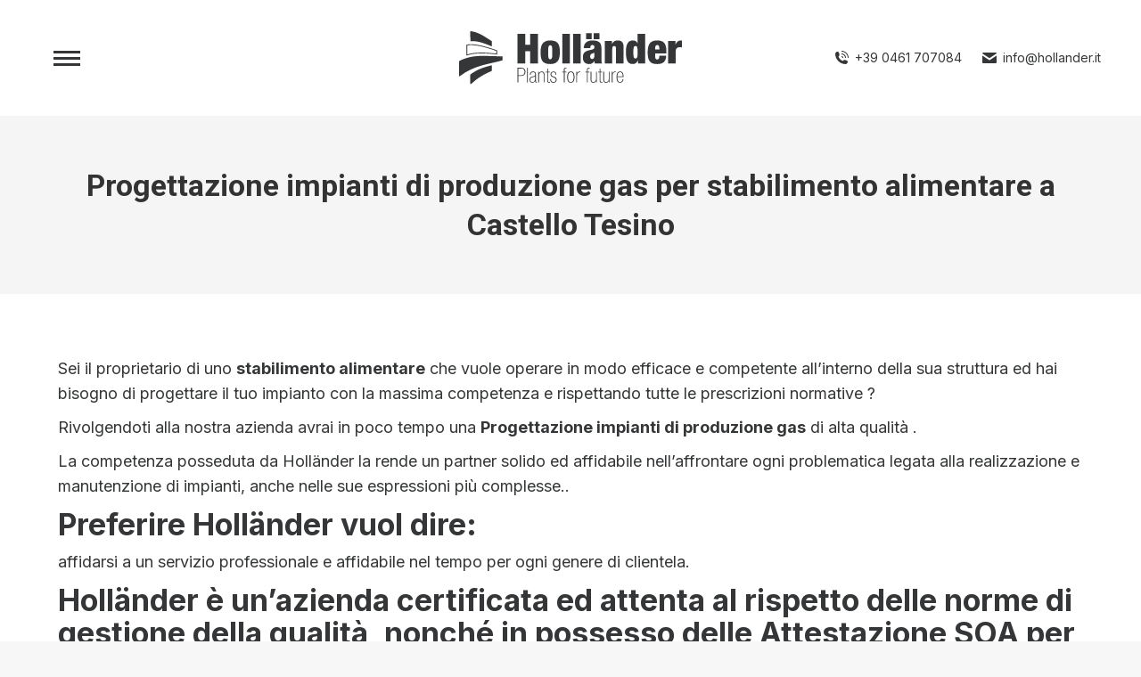

--- FILE ---
content_type: text/html; charset=UTF-8
request_url: https://hollander.it/2021/10/07/progettazione-impianti-di-produzione-gas-per-stabilimento-alimentare-a-castello-tesino/
body_size: 32172
content:
<!DOCTYPE html>
<!--[if !(IE 6) | !(IE 7) | !(IE 8)  ]><!-->
<html lang="it-IT" class="no-js">
<!--<![endif]-->
<head>
	<meta charset="UTF-8" />
		<meta name="viewport" content="width=device-width, initial-scale=1, maximum-scale=1, user-scalable=0">
		<meta name="theme-color" content="#343637"/>	<link rel="profile" href="https://gmpg.org/xfn/11" />
	<meta name='robots' content='index, follow, max-image-preview:large, max-snippet:-1, max-video-preview:-1' />
<script>document.documentElement.className += ' vp-js';</script>

	<!-- This site is optimized with the Yoast SEO plugin v26.7 - https://yoast.com/wordpress/plugins/seo/ -->
	<title>Progettazione impianti di produzione gas per stabilimento alimentare a Castello Tesino - HOLLÄNDER S.R.L.</title>
	<link rel="canonical" href="https://hollander.it/2021/10/07/progettazione-impianti-di-produzione-gas-per-stabilimento-alimentare-a-castello-tesino/" />
	<meta property="og:locale" content="it_IT" />
	<meta property="og:type" content="article" />
	<meta property="og:title" content="Progettazione impianti di produzione gas per stabilimento alimentare a Castello Tesino - HOLLÄNDER S.R.L." />
	<meta property="og:description" content="Sei il proprietario di uno stabilimento alimentare che vuole operare in modo efficace e competente all&#8217;interno della sua struttura ed hai bisogno di progettare il tuo impianto con la massima competenza e rispettando tutte le prescrizioni normative ?Siamo riconosciuti per avere sviluppato competenze specifiche nell&#8217;ambito dell&#8217;Impiantistica industriale e alimentareRivolgendoti alla nostra azienda avrai in poco&hellip;" />
	<meta property="og:url" content="https://hollander.it/2021/10/07/progettazione-impianti-di-produzione-gas-per-stabilimento-alimentare-a-castello-tesino/" />
	<meta property="og:site_name" content="HOLLÄNDER S.R.L." />
	<meta property="article:publisher" content="https://www.facebook.com/Hollander-111383809476088/" />
	<meta property="article:published_time" content="2021-10-07T13:43:30+00:00" />
	<meta name="author" content="Paissan" />
	<meta name="twitter:card" content="summary_large_image" />
	<meta name="twitter:label1" content="Scritto da" />
	<meta name="twitter:data1" content="Paissan" />
	<meta name="twitter:label2" content="Tempo di lettura stimato" />
	<meta name="twitter:data2" content="1 minuto" />
	<script type="application/ld+json" class="yoast-schema-graph">{"@context":"https://schema.org","@graph":[{"@type":"Article","@id":"https://hollander.it/2021/10/07/progettazione-impianti-di-produzione-gas-per-stabilimento-alimentare-a-castello-tesino/#article","isPartOf":{"@id":"https://hollander.it/2021/10/07/progettazione-impianti-di-produzione-gas-per-stabilimento-alimentare-a-castello-tesino/"},"author":{"name":"Paissan","@id":"https://hollander.it/#/schema/person/e1146ed04818aa69d85a96d1a1b3a031"},"headline":"Progettazione impianti di produzione gas per stabilimento alimentare a Castello Tesino","datePublished":"2021-10-07T13:43:30+00:00","mainEntityOfPage":{"@id":"https://hollander.it/2021/10/07/progettazione-impianti-di-produzione-gas-per-stabilimento-alimentare-a-castello-tesino/"},"wordCount":272,"commentCount":0,"publisher":{"@id":"https://hollander.it/#organization"},"articleSection":["Articoli"],"inLanguage":"it-IT","potentialAction":[{"@type":"CommentAction","name":"Comment","target":["https://hollander.it/2021/10/07/progettazione-impianti-di-produzione-gas-per-stabilimento-alimentare-a-castello-tesino/#respond"]}]},{"@type":"WebPage","@id":"https://hollander.it/2021/10/07/progettazione-impianti-di-produzione-gas-per-stabilimento-alimentare-a-castello-tesino/","url":"https://hollander.it/2021/10/07/progettazione-impianti-di-produzione-gas-per-stabilimento-alimentare-a-castello-tesino/","name":"Progettazione impianti di produzione gas per stabilimento alimentare a Castello Tesino - HOLLÄNDER S.R.L.","isPartOf":{"@id":"https://hollander.it/#website"},"datePublished":"2021-10-07T13:43:30+00:00","breadcrumb":{"@id":"https://hollander.it/2021/10/07/progettazione-impianti-di-produzione-gas-per-stabilimento-alimentare-a-castello-tesino/#breadcrumb"},"inLanguage":"it-IT","potentialAction":[{"@type":"ReadAction","target":["https://hollander.it/2021/10/07/progettazione-impianti-di-produzione-gas-per-stabilimento-alimentare-a-castello-tesino/"]}]},{"@type":"BreadcrumbList","@id":"https://hollander.it/2021/10/07/progettazione-impianti-di-produzione-gas-per-stabilimento-alimentare-a-castello-tesino/#breadcrumb","itemListElement":[{"@type":"ListItem","position":1,"name":"Home","item":"https://hollander.it/"},{"@type":"ListItem","position":2,"name":"Progettazione impianti di produzione gas per stabilimento alimentare a Castello Tesino"}]},{"@type":"WebSite","@id":"https://hollander.it/#website","url":"https://hollander.it/","name":"HOLLÄNDER S.R.L.","description":"La soluzione alle sfide più complesse","publisher":{"@id":"https://hollander.it/#organization"},"potentialAction":[{"@type":"SearchAction","target":{"@type":"EntryPoint","urlTemplate":"https://hollander.it/?s={search_term_string}"},"query-input":{"@type":"PropertyValueSpecification","valueRequired":true,"valueName":"search_term_string"}}],"inLanguage":"it-IT"},{"@type":"Organization","@id":"https://hollander.it/#organization","name":"HOLLÄNDER S.R.L.","url":"https://hollander.it/","logo":{"@type":"ImageObject","inLanguage":"it-IT","@id":"https://hollander.it/#/schema/logo/image/","url":"https://hollander.it/wp-content/uploads/2022/06/hollander_22_RGB.svg","contentUrl":"https://hollander.it/wp-content/uploads/2022/06/hollander_22_RGB.svg","width":600,"height":145,"caption":"HOLLÄNDER S.R.L."},"image":{"@id":"https://hollander.it/#/schema/logo/image/"},"sameAs":["https://www.facebook.com/Hollander-111383809476088/","https://www.linkedin.com/company/10560756/"]},{"@type":"Person","@id":"https://hollander.it/#/schema/person/e1146ed04818aa69d85a96d1a1b3a031","name":"Paissan","image":{"@type":"ImageObject","inLanguage":"it-IT","@id":"https://hollander.it/#/schema/person/image/","url":"https://secure.gravatar.com/avatar/41eddc683283aec1218d4d43ca4b4ac9e51a8e2602bdc2ecccf1ba53023d214b?s=96&d=mm&r=g","contentUrl":"https://secure.gravatar.com/avatar/41eddc683283aec1218d4d43ca4b4ac9e51a8e2602bdc2ecccf1ba53023d214b?s=96&d=mm&r=g","caption":"Paissan"},"sameAs":["https://hollander.it"]}]}</script>
	<!-- / Yoast SEO plugin. -->


<link rel='dns-prefetch' href='//www.googletagmanager.com' />
<link rel='dns-prefetch' href='//fonts.googleapis.com' />
<link rel="alternate" type="application/rss+xml" title="HOLLÄNDER S.R.L. &raquo; Feed" href="https://hollander.it/feed/" />
<link rel="alternate" type="application/rss+xml" title="HOLLÄNDER S.R.L. &raquo; Feed dei commenti" href="https://hollander.it/comments/feed/" />
<link rel="alternate" type="application/rss+xml" title="HOLLÄNDER S.R.L. &raquo; Progettazione impianti di produzione gas per stabilimento alimentare a  Castello Tesino Feed dei commenti" href="https://hollander.it/2021/10/07/progettazione-impianti-di-produzione-gas-per-stabilimento-alimentare-a-castello-tesino/feed/" />
<link rel="alternate" title="oEmbed (JSON)" type="application/json+oembed" href="https://hollander.it/wp-json/oembed/1.0/embed?url=https%3A%2F%2Fhollander.it%2F2021%2F10%2F07%2Fprogettazione-impianti-di-produzione-gas-per-stabilimento-alimentare-a-castello-tesino%2F" />
<link rel="alternate" title="oEmbed (XML)" type="text/xml+oembed" href="https://hollander.it/wp-json/oembed/1.0/embed?url=https%3A%2F%2Fhollander.it%2F2021%2F10%2F07%2Fprogettazione-impianti-di-produzione-gas-per-stabilimento-alimentare-a-castello-tesino%2F&#038;format=xml" />
<style id='wp-img-auto-sizes-contain-inline-css'>
img:is([sizes=auto i],[sizes^="auto," i]){contain-intrinsic-size:3000px 1500px}
/*# sourceURL=wp-img-auto-sizes-contain-inline-css */
</style>
<link rel='stylesheet' id='pantherius_wp_charts_style-css' href='https://hollander.it/wp-content/plugins/wp-charts-and-graphs/assets/css/pantherius_wp_charts.css?ver=d4bb9c2eeddf1d7b2315335bf5c80281' media='all' />
<style id='wp-emoji-styles-inline-css'>

	img.wp-smiley, img.emoji {
		display: inline !important;
		border: none !important;
		box-shadow: none !important;
		height: 1em !important;
		width: 1em !important;
		margin: 0 0.07em !important;
		vertical-align: -0.1em !important;
		background: none !important;
		padding: 0 !important;
	}
/*# sourceURL=wp-emoji-styles-inline-css */
</style>
<style id='wp-block-library-inline-css'>
:root{--wp-block-synced-color:#7a00df;--wp-block-synced-color--rgb:122,0,223;--wp-bound-block-color:var(--wp-block-synced-color);--wp-editor-canvas-background:#ddd;--wp-admin-theme-color:#007cba;--wp-admin-theme-color--rgb:0,124,186;--wp-admin-theme-color-darker-10:#006ba1;--wp-admin-theme-color-darker-10--rgb:0,107,160.5;--wp-admin-theme-color-darker-20:#005a87;--wp-admin-theme-color-darker-20--rgb:0,90,135;--wp-admin-border-width-focus:2px}@media (min-resolution:192dpi){:root{--wp-admin-border-width-focus:1.5px}}.wp-element-button{cursor:pointer}:root .has-very-light-gray-background-color{background-color:#eee}:root .has-very-dark-gray-background-color{background-color:#313131}:root .has-very-light-gray-color{color:#eee}:root .has-very-dark-gray-color{color:#313131}:root .has-vivid-green-cyan-to-vivid-cyan-blue-gradient-background{background:linear-gradient(135deg,#00d084,#0693e3)}:root .has-purple-crush-gradient-background{background:linear-gradient(135deg,#34e2e4,#4721fb 50%,#ab1dfe)}:root .has-hazy-dawn-gradient-background{background:linear-gradient(135deg,#faaca8,#dad0ec)}:root .has-subdued-olive-gradient-background{background:linear-gradient(135deg,#fafae1,#67a671)}:root .has-atomic-cream-gradient-background{background:linear-gradient(135deg,#fdd79a,#004a59)}:root .has-nightshade-gradient-background{background:linear-gradient(135deg,#330968,#31cdcf)}:root .has-midnight-gradient-background{background:linear-gradient(135deg,#020381,#2874fc)}:root{--wp--preset--font-size--normal:16px;--wp--preset--font-size--huge:42px}.has-regular-font-size{font-size:1em}.has-larger-font-size{font-size:2.625em}.has-normal-font-size{font-size:var(--wp--preset--font-size--normal)}.has-huge-font-size{font-size:var(--wp--preset--font-size--huge)}.has-text-align-center{text-align:center}.has-text-align-left{text-align:left}.has-text-align-right{text-align:right}.has-fit-text{white-space:nowrap!important}#end-resizable-editor-section{display:none}.aligncenter{clear:both}.items-justified-left{justify-content:flex-start}.items-justified-center{justify-content:center}.items-justified-right{justify-content:flex-end}.items-justified-space-between{justify-content:space-between}.screen-reader-text{border:0;clip-path:inset(50%);height:1px;margin:-1px;overflow:hidden;padding:0;position:absolute;width:1px;word-wrap:normal!important}.screen-reader-text:focus{background-color:#ddd;clip-path:none;color:#444;display:block;font-size:1em;height:auto;left:5px;line-height:normal;padding:15px 23px 14px;text-decoration:none;top:5px;width:auto;z-index:100000}html :where(.has-border-color){border-style:solid}html :where([style*=border-top-color]){border-top-style:solid}html :where([style*=border-right-color]){border-right-style:solid}html :where([style*=border-bottom-color]){border-bottom-style:solid}html :where([style*=border-left-color]){border-left-style:solid}html :where([style*=border-width]){border-style:solid}html :where([style*=border-top-width]){border-top-style:solid}html :where([style*=border-right-width]){border-right-style:solid}html :where([style*=border-bottom-width]){border-bottom-style:solid}html :where([style*=border-left-width]){border-left-style:solid}html :where(img[class*=wp-image-]){height:auto;max-width:100%}:where(figure){margin:0 0 1em}html :where(.is-position-sticky){--wp-admin--admin-bar--position-offset:var(--wp-admin--admin-bar--height,0px)}@media screen and (max-width:600px){html :where(.is-position-sticky){--wp-admin--admin-bar--position-offset:0px}}

/*# sourceURL=wp-block-library-inline-css */
</style><style id='wp-block-heading-inline-css'>
h1:where(.wp-block-heading).has-background,h2:where(.wp-block-heading).has-background,h3:where(.wp-block-heading).has-background,h4:where(.wp-block-heading).has-background,h5:where(.wp-block-heading).has-background,h6:where(.wp-block-heading).has-background{padding:1.25em 2.375em}h1.has-text-align-left[style*=writing-mode]:where([style*=vertical-lr]),h1.has-text-align-right[style*=writing-mode]:where([style*=vertical-rl]),h2.has-text-align-left[style*=writing-mode]:where([style*=vertical-lr]),h2.has-text-align-right[style*=writing-mode]:where([style*=vertical-rl]),h3.has-text-align-left[style*=writing-mode]:where([style*=vertical-lr]),h3.has-text-align-right[style*=writing-mode]:where([style*=vertical-rl]),h4.has-text-align-left[style*=writing-mode]:where([style*=vertical-lr]),h4.has-text-align-right[style*=writing-mode]:where([style*=vertical-rl]),h5.has-text-align-left[style*=writing-mode]:where([style*=vertical-lr]),h5.has-text-align-right[style*=writing-mode]:where([style*=vertical-rl]),h6.has-text-align-left[style*=writing-mode]:where([style*=vertical-lr]),h6.has-text-align-right[style*=writing-mode]:where([style*=vertical-rl]){rotate:180deg}
/*# sourceURL=https://hollander.it/wp-includes/blocks/heading/style.min.css */
</style>
<style id='wp-block-paragraph-inline-css'>
.is-small-text{font-size:.875em}.is-regular-text{font-size:1em}.is-large-text{font-size:2.25em}.is-larger-text{font-size:3em}.has-drop-cap:not(:focus):first-letter{float:left;font-size:8.4em;font-style:normal;font-weight:100;line-height:.68;margin:.05em .1em 0 0;text-transform:uppercase}body.rtl .has-drop-cap:not(:focus):first-letter{float:none;margin-left:.1em}p.has-drop-cap.has-background{overflow:hidden}:root :where(p.has-background){padding:1.25em 2.375em}:where(p.has-text-color:not(.has-link-color)) a{color:inherit}p.has-text-align-left[style*="writing-mode:vertical-lr"],p.has-text-align-right[style*="writing-mode:vertical-rl"]{rotate:180deg}
/*# sourceURL=https://hollander.it/wp-includes/blocks/paragraph/style.min.css */
</style>
<style id='global-styles-inline-css'>
:root{--wp--preset--aspect-ratio--square: 1;--wp--preset--aspect-ratio--4-3: 4/3;--wp--preset--aspect-ratio--3-4: 3/4;--wp--preset--aspect-ratio--3-2: 3/2;--wp--preset--aspect-ratio--2-3: 2/3;--wp--preset--aspect-ratio--16-9: 16/9;--wp--preset--aspect-ratio--9-16: 9/16;--wp--preset--color--black: #000000;--wp--preset--color--cyan-bluish-gray: #abb8c3;--wp--preset--color--white: #FFF;--wp--preset--color--pale-pink: #f78da7;--wp--preset--color--vivid-red: #cf2e2e;--wp--preset--color--luminous-vivid-orange: #ff6900;--wp--preset--color--luminous-vivid-amber: #fcb900;--wp--preset--color--light-green-cyan: #7bdcb5;--wp--preset--color--vivid-green-cyan: #00d084;--wp--preset--color--pale-cyan-blue: #8ed1fc;--wp--preset--color--vivid-cyan-blue: #0693e3;--wp--preset--color--vivid-purple: #9b51e0;--wp--preset--color--accent: #343637;--wp--preset--color--dark-gray: #111;--wp--preset--color--light-gray: #767676;--wp--preset--gradient--vivid-cyan-blue-to-vivid-purple: linear-gradient(135deg,rgb(6,147,227) 0%,rgb(155,81,224) 100%);--wp--preset--gradient--light-green-cyan-to-vivid-green-cyan: linear-gradient(135deg,rgb(122,220,180) 0%,rgb(0,208,130) 100%);--wp--preset--gradient--luminous-vivid-amber-to-luminous-vivid-orange: linear-gradient(135deg,rgb(252,185,0) 0%,rgb(255,105,0) 100%);--wp--preset--gradient--luminous-vivid-orange-to-vivid-red: linear-gradient(135deg,rgb(255,105,0) 0%,rgb(207,46,46) 100%);--wp--preset--gradient--very-light-gray-to-cyan-bluish-gray: linear-gradient(135deg,rgb(238,238,238) 0%,rgb(169,184,195) 100%);--wp--preset--gradient--cool-to-warm-spectrum: linear-gradient(135deg,rgb(74,234,220) 0%,rgb(151,120,209) 20%,rgb(207,42,186) 40%,rgb(238,44,130) 60%,rgb(251,105,98) 80%,rgb(254,248,76) 100%);--wp--preset--gradient--blush-light-purple: linear-gradient(135deg,rgb(255,206,236) 0%,rgb(152,150,240) 100%);--wp--preset--gradient--blush-bordeaux: linear-gradient(135deg,rgb(254,205,165) 0%,rgb(254,45,45) 50%,rgb(107,0,62) 100%);--wp--preset--gradient--luminous-dusk: linear-gradient(135deg,rgb(255,203,112) 0%,rgb(199,81,192) 50%,rgb(65,88,208) 100%);--wp--preset--gradient--pale-ocean: linear-gradient(135deg,rgb(255,245,203) 0%,rgb(182,227,212) 50%,rgb(51,167,181) 100%);--wp--preset--gradient--electric-grass: linear-gradient(135deg,rgb(202,248,128) 0%,rgb(113,206,126) 100%);--wp--preset--gradient--midnight: linear-gradient(135deg,rgb(2,3,129) 0%,rgb(40,116,252) 100%);--wp--preset--font-size--small: 13px;--wp--preset--font-size--medium: 20px;--wp--preset--font-size--large: 36px;--wp--preset--font-size--x-large: 42px;--wp--preset--spacing--20: 0.44rem;--wp--preset--spacing--30: 0.67rem;--wp--preset--spacing--40: 1rem;--wp--preset--spacing--50: 1.5rem;--wp--preset--spacing--60: 2.25rem;--wp--preset--spacing--70: 3.38rem;--wp--preset--spacing--80: 5.06rem;--wp--preset--shadow--natural: 6px 6px 9px rgba(0, 0, 0, 0.2);--wp--preset--shadow--deep: 12px 12px 50px rgba(0, 0, 0, 0.4);--wp--preset--shadow--sharp: 6px 6px 0px rgba(0, 0, 0, 0.2);--wp--preset--shadow--outlined: 6px 6px 0px -3px rgb(255, 255, 255), 6px 6px rgb(0, 0, 0);--wp--preset--shadow--crisp: 6px 6px 0px rgb(0, 0, 0);}:where(.is-layout-flex){gap: 0.5em;}:where(.is-layout-grid){gap: 0.5em;}body .is-layout-flex{display: flex;}.is-layout-flex{flex-wrap: wrap;align-items: center;}.is-layout-flex > :is(*, div){margin: 0;}body .is-layout-grid{display: grid;}.is-layout-grid > :is(*, div){margin: 0;}:where(.wp-block-columns.is-layout-flex){gap: 2em;}:where(.wp-block-columns.is-layout-grid){gap: 2em;}:where(.wp-block-post-template.is-layout-flex){gap: 1.25em;}:where(.wp-block-post-template.is-layout-grid){gap: 1.25em;}.has-black-color{color: var(--wp--preset--color--black) !important;}.has-cyan-bluish-gray-color{color: var(--wp--preset--color--cyan-bluish-gray) !important;}.has-white-color{color: var(--wp--preset--color--white) !important;}.has-pale-pink-color{color: var(--wp--preset--color--pale-pink) !important;}.has-vivid-red-color{color: var(--wp--preset--color--vivid-red) !important;}.has-luminous-vivid-orange-color{color: var(--wp--preset--color--luminous-vivid-orange) !important;}.has-luminous-vivid-amber-color{color: var(--wp--preset--color--luminous-vivid-amber) !important;}.has-light-green-cyan-color{color: var(--wp--preset--color--light-green-cyan) !important;}.has-vivid-green-cyan-color{color: var(--wp--preset--color--vivid-green-cyan) !important;}.has-pale-cyan-blue-color{color: var(--wp--preset--color--pale-cyan-blue) !important;}.has-vivid-cyan-blue-color{color: var(--wp--preset--color--vivid-cyan-blue) !important;}.has-vivid-purple-color{color: var(--wp--preset--color--vivid-purple) !important;}.has-black-background-color{background-color: var(--wp--preset--color--black) !important;}.has-cyan-bluish-gray-background-color{background-color: var(--wp--preset--color--cyan-bluish-gray) !important;}.has-white-background-color{background-color: var(--wp--preset--color--white) !important;}.has-pale-pink-background-color{background-color: var(--wp--preset--color--pale-pink) !important;}.has-vivid-red-background-color{background-color: var(--wp--preset--color--vivid-red) !important;}.has-luminous-vivid-orange-background-color{background-color: var(--wp--preset--color--luminous-vivid-orange) !important;}.has-luminous-vivid-amber-background-color{background-color: var(--wp--preset--color--luminous-vivid-amber) !important;}.has-light-green-cyan-background-color{background-color: var(--wp--preset--color--light-green-cyan) !important;}.has-vivid-green-cyan-background-color{background-color: var(--wp--preset--color--vivid-green-cyan) !important;}.has-pale-cyan-blue-background-color{background-color: var(--wp--preset--color--pale-cyan-blue) !important;}.has-vivid-cyan-blue-background-color{background-color: var(--wp--preset--color--vivid-cyan-blue) !important;}.has-vivid-purple-background-color{background-color: var(--wp--preset--color--vivid-purple) !important;}.has-black-border-color{border-color: var(--wp--preset--color--black) !important;}.has-cyan-bluish-gray-border-color{border-color: var(--wp--preset--color--cyan-bluish-gray) !important;}.has-white-border-color{border-color: var(--wp--preset--color--white) !important;}.has-pale-pink-border-color{border-color: var(--wp--preset--color--pale-pink) !important;}.has-vivid-red-border-color{border-color: var(--wp--preset--color--vivid-red) !important;}.has-luminous-vivid-orange-border-color{border-color: var(--wp--preset--color--luminous-vivid-orange) !important;}.has-luminous-vivid-amber-border-color{border-color: var(--wp--preset--color--luminous-vivid-amber) !important;}.has-light-green-cyan-border-color{border-color: var(--wp--preset--color--light-green-cyan) !important;}.has-vivid-green-cyan-border-color{border-color: var(--wp--preset--color--vivid-green-cyan) !important;}.has-pale-cyan-blue-border-color{border-color: var(--wp--preset--color--pale-cyan-blue) !important;}.has-vivid-cyan-blue-border-color{border-color: var(--wp--preset--color--vivid-cyan-blue) !important;}.has-vivid-purple-border-color{border-color: var(--wp--preset--color--vivid-purple) !important;}.has-vivid-cyan-blue-to-vivid-purple-gradient-background{background: var(--wp--preset--gradient--vivid-cyan-blue-to-vivid-purple) !important;}.has-light-green-cyan-to-vivid-green-cyan-gradient-background{background: var(--wp--preset--gradient--light-green-cyan-to-vivid-green-cyan) !important;}.has-luminous-vivid-amber-to-luminous-vivid-orange-gradient-background{background: var(--wp--preset--gradient--luminous-vivid-amber-to-luminous-vivid-orange) !important;}.has-luminous-vivid-orange-to-vivid-red-gradient-background{background: var(--wp--preset--gradient--luminous-vivid-orange-to-vivid-red) !important;}.has-very-light-gray-to-cyan-bluish-gray-gradient-background{background: var(--wp--preset--gradient--very-light-gray-to-cyan-bluish-gray) !important;}.has-cool-to-warm-spectrum-gradient-background{background: var(--wp--preset--gradient--cool-to-warm-spectrum) !important;}.has-blush-light-purple-gradient-background{background: var(--wp--preset--gradient--blush-light-purple) !important;}.has-blush-bordeaux-gradient-background{background: var(--wp--preset--gradient--blush-bordeaux) !important;}.has-luminous-dusk-gradient-background{background: var(--wp--preset--gradient--luminous-dusk) !important;}.has-pale-ocean-gradient-background{background: var(--wp--preset--gradient--pale-ocean) !important;}.has-electric-grass-gradient-background{background: var(--wp--preset--gradient--electric-grass) !important;}.has-midnight-gradient-background{background: var(--wp--preset--gradient--midnight) !important;}.has-small-font-size{font-size: var(--wp--preset--font-size--small) !important;}.has-medium-font-size{font-size: var(--wp--preset--font-size--medium) !important;}.has-large-font-size{font-size: var(--wp--preset--font-size--large) !important;}.has-x-large-font-size{font-size: var(--wp--preset--font-size--x-large) !important;}
/*# sourceURL=global-styles-inline-css */
</style>

<style id='classic-theme-styles-inline-css'>
/*! This file is auto-generated */
.wp-block-button__link{color:#fff;background-color:#32373c;border-radius:9999px;box-shadow:none;text-decoration:none;padding:calc(.667em + 2px) calc(1.333em + 2px);font-size:1.125em}.wp-block-file__button{background:#32373c;color:#fff;text-decoration:none}
/*# sourceURL=/wp-includes/css/classic-themes.min.css */
</style>
<link rel='stylesheet' id='contact-form-7-css' href='https://hollander.it/wp-content/plugins/contact-form-7/includes/css/styles.css?ver=6.1.4' media='all' />
<link rel='stylesheet' id='wpcf7-redirect-script-frontend-css' href='https://hollander.it/wp-content/plugins/wpcf7-redirect/build/assets/frontend-script.css?ver=2c532d7e2be36f6af233' media='all' />
<link rel='stylesheet' id='the7-font-css' href='https://hollander.it/wp-content/themes/dt-the7/fonts/icomoon-the7-font/icomoon-the7-font.min.css?ver=12.1.0' media='all' />
<link rel='stylesheet' id='the7-awesome-fonts-css' href='https://hollander.it/wp-content/themes/dt-the7/fonts/FontAwesome/css/all.min.css?ver=12.1.0' media='all' />
<link rel='stylesheet' id='the7-icomoon-numbers-32x32-css' href='https://hollander.it/wp-content/uploads/smile_fonts/icomoon-numbers-32x32/icomoon-numbers-32x32.css?ver=d4bb9c2eeddf1d7b2315335bf5c80281' media='all' />
<link rel='stylesheet' id='dt-web-fonts-css' href='https://fonts.googleapis.com/css?family=Roboto:400,600,700%7CInter:400,400italic,500,600,700' media='all' />
<link rel='stylesheet' id='dt-main-css' href='https://hollander.it/wp-content/themes/dt-the7/css/main.min.css?ver=12.1.0' media='all' />
<style id='dt-main-inline-css'>
body #load {
  display: block;
  height: 100%;
  overflow: hidden;
  position: fixed;
  width: 100%;
  z-index: 9901;
  opacity: 1;
  visibility: visible;
  transition: all .35s ease-out;
}
.load-wrap {
  width: 100%;
  height: 100%;
  background-position: center center;
  background-repeat: no-repeat;
  text-align: center;
  display: -ms-flexbox;
  display: -ms-flex;
  display: flex;
  -ms-align-items: center;
  -ms-flex-align: center;
  align-items: center;
  -ms-flex-flow: column wrap;
  flex-flow: column wrap;
  -ms-flex-pack: center;
  -ms-justify-content: center;
  justify-content: center;
}
.load-wrap > svg {
  position: absolute;
  top: 50%;
  left: 50%;
  transform: translate(-50%,-50%);
}
#load {
  background: var(--the7-elementor-beautiful-loading-bg,#ffffff);
  --the7-beautiful-spinner-color2: var(--the7-beautiful-spinner-color,#343637);
}

/*# sourceURL=dt-main-inline-css */
</style>
<link rel='stylesheet' id='the7-custom-scrollbar-css' href='https://hollander.it/wp-content/themes/dt-the7/lib/custom-scrollbar/custom-scrollbar.min.css?ver=12.1.0' media='all' />
<link rel='stylesheet' id='the7-wpbakery-css' href='https://hollander.it/wp-content/themes/dt-the7/css/wpbakery.min.css?ver=12.1.0' media='all' />
<link rel='stylesheet' id='the7-core-css' href='https://hollander.it/wp-content/plugins/dt-the7-core/assets/css/post-type.min.css?ver=2.7.10' media='all' />
<link rel='stylesheet' id='the7-css-vars-css' href='https://hollander.it/wp-content/uploads/the7-css/css-vars.css?ver=6bdb0bdeb931' media='all' />
<link rel='stylesheet' id='dt-custom-css' href='https://hollander.it/wp-content/uploads/the7-css/custom.css?ver=6bdb0bdeb931' media='all' />
<link rel='stylesheet' id='dt-media-css' href='https://hollander.it/wp-content/uploads/the7-css/media.css?ver=6bdb0bdeb931' media='all' />
<link rel='stylesheet' id='the7-mega-menu-css' href='https://hollander.it/wp-content/uploads/the7-css/mega-menu.css?ver=6bdb0bdeb931' media='all' />
<link rel='stylesheet' id='the7-elements-albums-portfolio-css' href='https://hollander.it/wp-content/uploads/the7-css/the7-elements-albums-portfolio.css?ver=6bdb0bdeb931' media='all' />
<link rel='stylesheet' id='the7-elements-css' href='https://hollander.it/wp-content/uploads/the7-css/post-type-dynamic.css?ver=6bdb0bdeb931' media='all' />
<link rel='stylesheet' id='style-css' href='https://hollander.it/wp-content/themes/hollander/style.css?ver=12.1.0' media='all' />
<script src="https://hollander.it/wp-includes/js/jquery/jquery.min.js?ver=3.7.1" id="jquery-core-js"></script>
<script src="https://hollander.it/wp-includes/js/jquery/jquery-migrate.min.js?ver=3.4.1" id="jquery-migrate-js"></script>
<script src="https://hollander.it/wp-content/plugins/wp-charts-and-graphs/assets/js/Chart.min.js?ver=2.3.0" id="jquery-chartjs-js"></script>
<script src="https://hollander.it/wp-content/plugins/wp-charts-and-graphs/assets/js/pantherius_wp_charts.js?ver=1.3.1" id="pantherius_wp_charts_script-js"></script>
<script id="dt-above-fold-js-extra">
var dtLocal = {"themeUrl":"https://hollander.it/wp-content/themes/dt-the7","passText":"Per visualizzare questo post protetto, inserisci la password qui sotto:","moreButtonText":{"loading":"Caricamento...","loadMore":"Carica ancora"},"postID":"6509","ajaxurl":"https://hollander.it/wp-admin/admin-ajax.php","REST":{"baseUrl":"https://hollander.it/wp-json/the7/v1","endpoints":{"sendMail":"/send-mail"}},"contactMessages":{"required":"One or more fields have an error. Please check and try again.","terms":"Accetta la privacy policy.","fillTheCaptchaError":"Riempi il captcha."},"captchaSiteKey":"","ajaxNonce":"8563886a24","pageData":"","themeSettings":{"smoothScroll":"on","lazyLoading":false,"desktopHeader":{"height":""},"ToggleCaptionEnabled":"disabled","ToggleCaption":"Navigation","floatingHeader":{"showAfter":94,"showMenu":true,"height":60,"logo":{"showLogo":true,"html":"\u003Cimg class=\" preload-me\" src=\"https://hollander.it/wp-content/themes/dt-the7/inc/presets/images/full/skin11r.header-style-floating-logo-regular.png\" srcset=\"https://hollander.it/wp-content/themes/dt-the7/inc/presets/images/full/skin11r.header-style-floating-logo-regular.png 44w, https://hollander.it/wp-content/themes/dt-the7/inc/presets/images/full/skin11r.header-style-floating-logo-hd.png 88w\" width=\"44\" height=\"44\"   sizes=\"44px\" alt=\"HOLL\u00c4NDER S.R.L.\" /\u003E","url":"https://hollander.it/"}},"topLine":{"floatingTopLine":{"logo":{"showLogo":true,"html":"\u003Cimg class=\"\" src=\"https://hollander.it/wp-content/uploads/2022/06/hollander_22_RGB.svg\"  sizes=\"600px\" alt=\"HOLL\u00c4NDER S.R.L.\" /\u003E"}}},"mobileHeader":{"firstSwitchPoint":992,"secondSwitchPoint":600,"firstSwitchPointHeight":60,"secondSwitchPointHeight":60,"mobileToggleCaptionEnabled":"disabled","mobileToggleCaption":"Menu"},"stickyMobileHeaderFirstSwitch":{"logo":{"html":"\u003Cimg class=\"\" src=\"https://hollander.it/wp-content/uploads/2022/06/hollander_22_RGB.svg\"  sizes=\"600px\" alt=\"HOLL\u00c4NDER S.R.L.\" /\u003E"}},"stickyMobileHeaderSecondSwitch":{"logo":{"html":"\u003Cimg class=\"\" src=\"https://hollander.it/wp-content/uploads/2022/06/hollander_22_RGB.svg\"  sizes=\"600px\" alt=\"HOLL\u00c4NDER S.R.L.\" /\u003E"}},"sidebar":{"switchPoint":990},"boxedWidth":"1280px"},"VCMobileScreenWidth":"778"};
var dtShare = {"shareButtonText":{"facebook":"Condividi su Facebook","twitter":"Share on X","pinterest":"Pin it","linkedin":"Condividi su Linkedin","whatsapp":"Condividi su Whatsapp"},"overlayOpacity":"85"};
//# sourceURL=dt-above-fold-js-extra
</script>
<script src="https://hollander.it/wp-content/themes/dt-the7/js/above-the-fold.min.js?ver=12.1.0" id="dt-above-fold-js"></script>

<!-- Snippet del tag Google (gtag.js) aggiunto da Site Kit -->
<!-- Snippet Google Analytics aggiunto da Site Kit -->
<script src="https://www.googletagmanager.com/gtag/js?id=GT-552Q43X" id="google_gtagjs-js" async></script>
<script id="google_gtagjs-js-after">
window.dataLayer = window.dataLayer || [];function gtag(){dataLayer.push(arguments);}
gtag("set","linker",{"domains":["hollander.it"]});
gtag("js", new Date());
gtag("set", "developer_id.dZTNiMT", true);
gtag("config", "GT-552Q43X");
//# sourceURL=google_gtagjs-js-after
</script>
<script></script><link rel="https://api.w.org/" href="https://hollander.it/wp-json/" /><link rel="alternate" title="JSON" type="application/json" href="https://hollander.it/wp-json/wp/v2/posts/6509" /><link rel="EditURI" type="application/rsd+xml" title="RSD" href="https://hollander.it/xmlrpc.php?rsd" />

<link rel='shortlink' href='https://hollander.it/?p=6509' />
<meta name="generator" content="Site Kit by Google 1.170.0" /><meta name="generator" content="Viba Portfolio 1.7.2" />
<link rel="pingback" href="https://hollander.it/xmlrpc.php">
<style>.recentcomments a{display:inline !important;padding:0 !important;margin:0 !important;}</style><meta name="generator" content="Powered by WPBakery Page Builder - drag and drop page builder for WordPress."/>
<meta name="generator" content="Powered by Slider Revolution 6.7.38 - responsive, Mobile-Friendly Slider Plugin for WordPress with comfortable drag and drop interface." />
<script type="text/javascript" id="the7-loader-script">
document.addEventListener("DOMContentLoaded", function(event) {
	var load = document.getElementById("load");
	if(!load.classList.contains('loader-removed')){
		var removeLoading = setTimeout(function() {
			load.className += " loader-removed";
		}, 300);
	}
});
</script>
		<script>function setREVStartSize(e){
			//window.requestAnimationFrame(function() {
				window.RSIW = window.RSIW===undefined ? window.innerWidth : window.RSIW;
				window.RSIH = window.RSIH===undefined ? window.innerHeight : window.RSIH;
				try {
					var pw = document.getElementById(e.c).parentNode.offsetWidth,
						newh;
					pw = pw===0 || isNaN(pw) || (e.l=="fullwidth" || e.layout=="fullwidth") ? window.RSIW : pw;
					e.tabw = e.tabw===undefined ? 0 : parseInt(e.tabw);
					e.thumbw = e.thumbw===undefined ? 0 : parseInt(e.thumbw);
					e.tabh = e.tabh===undefined ? 0 : parseInt(e.tabh);
					e.thumbh = e.thumbh===undefined ? 0 : parseInt(e.thumbh);
					e.tabhide = e.tabhide===undefined ? 0 : parseInt(e.tabhide);
					e.thumbhide = e.thumbhide===undefined ? 0 : parseInt(e.thumbhide);
					e.mh = e.mh===undefined || e.mh=="" || e.mh==="auto" ? 0 : parseInt(e.mh,0);
					if(e.layout==="fullscreen" || e.l==="fullscreen")
						newh = Math.max(e.mh,window.RSIH);
					else{
						e.gw = Array.isArray(e.gw) ? e.gw : [e.gw];
						for (var i in e.rl) if (e.gw[i]===undefined || e.gw[i]===0) e.gw[i] = e.gw[i-1];
						e.gh = e.el===undefined || e.el==="" || (Array.isArray(e.el) && e.el.length==0)? e.gh : e.el;
						e.gh = Array.isArray(e.gh) ? e.gh : [e.gh];
						for (var i in e.rl) if (e.gh[i]===undefined || e.gh[i]===0) e.gh[i] = e.gh[i-1];
											
						var nl = new Array(e.rl.length),
							ix = 0,
							sl;
						e.tabw = e.tabhide>=pw ? 0 : e.tabw;
						e.thumbw = e.thumbhide>=pw ? 0 : e.thumbw;
						e.tabh = e.tabhide>=pw ? 0 : e.tabh;
						e.thumbh = e.thumbhide>=pw ? 0 : e.thumbh;
						for (var i in e.rl) nl[i] = e.rl[i]<window.RSIW ? 0 : e.rl[i];
						sl = nl[0];
						for (var i in nl) if (sl>nl[i] && nl[i]>0) { sl = nl[i]; ix=i;}
						var m = pw>(e.gw[ix]+e.tabw+e.thumbw) ? 1 : (pw-(e.tabw+e.thumbw)) / (e.gw[ix]);
						newh =  (e.gh[ix] * m) + (e.tabh + e.thumbh);
					}
					var el = document.getElementById(e.c);
					if (el!==null && el) el.style.height = newh+"px";
					el = document.getElementById(e.c+"_wrapper");
					if (el!==null && el) {
						el.style.height = newh+"px";
						el.style.display = "block";
					}
				} catch(e){
					console.log("Failure at Presize of Slider:" + e)
				}
			//});
		  };</script>
		<style id="wp-custom-css">
			/*logo*/
.same-logo {width:250px}
.mobile-header-bar .mobile-branding img {
    max-width: 75%;
    height: auto;
}
.sticky-mobile-logo-second-switch {width:150px}
/*colori*/
.suffissobianco {color:#fff!important}
#counter-responsv-wrap-3983 .mycust {color:#fff!important}
.bianco {color:white}
/*font*/
.titolo {text-transform:uppercase}
.sottotitolo {font-style:italic}

/*spazi*/
.spazio {padding: 0% 20% 5%}
.spaziosopra {padding: 10% 20% 5%}
.paddinglaterale {padding: 0 10%}
.paddinglaterale2 {padding: 0 5%}
@media only screen 
    and (max-device-width: 872px) 
	 {.paddinglaterale2 {padding: 0 10%!important}}
.paddingtab {padding: 2% 2%}
.logoimpianti {margin-left:15%}
.logoimpianti120 {margin-left:20%}

/*pulsanti*/
.vc_btn3.vc_btn3-color-warning.vc_btn3-style-flat {
    color: #FFFFFF;
    border-color: #000;
    background-color: #000;
}
.vc_btn3.vc_btn3-color-warning.vc_btn3-style-flat:hover {
    color: #000;
    border-color: #000;
    background-color: #fff;
}
.vc_btn3.vc_btn3-color-white.vc_btn3-style-flat {
    color: #343637;
    border-color: #fff;
    background-color: #fff;
}

.vc_btn3.vc_btn3-color-white.vc_btn3-style-flat:hover {
    color: #fff;
    border-color: #343637;
    background-color: #343637;
}
.over .vc_btn3.vc_btn3-color-white.vc_btn3-style-flat:hover {
    color: #fff;
    border-color: #fff;
    background-color: #8f9294;
}


.mappa {
	  -webkit-filter: grayscale(85%);
            -moz-filter: grayscale(85%);
            -o-filter: grayscale(85%);
            filter: grayscale(85%);
}

/*elementor*/
.elem {
	width: fit-content;
    padding: 5px 10px;
    background-color: rgba(255, 255, 255, 0.4);
    border-radius: 3px 3px 3px 3px;
}
.elem {
    -webkit-transition: background .3s,border .3s,border-radius .3s,-webkit-box-shadow .3s;
    transition: background .3s,border .3s,border-radius .3s,-webkit-box-shadow .3s;
    -o-transition: background .3s,border .3s,border-radius .3s,box-shadow .3s;
    transition: background .3s,border .3s,border-radius .3s,box-shadow .3s;
    transition: background .3s,border .3s,border-radius .3s,box-shadow .3s,-webkit-box-shadow .3s;
}
.elem2 {
	width:fit-content;
	margin: auto;
	box-sizing: border-box;

    padding: 5px 10px;
    background-color: rgba(143, 146, 148, 0.4);
    border-radius: 3px 3px 3px 3px;
}
.elem2 {
    -webkit-transition: background .3s,border .3s,border-radius .3s,-webkit-box-shadow .3s;
    transition: background .3s,border .3s,border-radius .3s,-webkit-box-shadow .3s;
    -o-transition: background .3s,border .3s,border-radius .3s,box-shadow .3s;
    transition: background .3s,border .3s,border-radius .3s,box-shadow .3s;
    transition: background .3s,border .3s,border-radius .3s,box-shadow .3s,-webkit-box-shadow .3s;
}
/*.titelem {
    color: var(--e-global-color-el_color_1);
    font-family: var(--e-global-typography-el_page_title_3-font-family),sans-serif;
    font-size: var(--e-global-typography-el_page_title_3-font-size);
    font-weight: var(--e-global-typography-el_page_title_3-font-weight);
    text-transform: var(--e-global-typography-el_page_title_3-text-transform);
    line-height: var(--e-global-typography-el_page_title_3-line-height);
    letter-spacing: var(--e-global-typography-el_page_title_3-letter-spacing);
}
/*.titelem2 {
    color: var(--e-global-color-el_color_1);
    font-family: var(--e-global-typography-el_page_title_3-font-family),sans-serif;
    font-size: var(--e-global-typography-el_page_title_3-font-size);
    font-weight: var(--e-global-typography-el_page_title_3-font-weight);
    text-transform: var(--e-global-typography-el_page_title_3-text-transform);
    line-height: var(--e-global-typography-el_page_title_3-line-height);
    letter-spacing: var(--e-global-typography-el_page_title_3-letter-spacing);
}

/*padding*/
.paddingriga {padding:120px 0px}

/*testi giustificati*/
/*.giustif {text-align: justify;
  text-justify: inter-word;}

/*lista*/
.lista {list-style-position: inside!important;}
.lista li { margin-bottom: 20px;}
 .uavc-list-content {
    display: table;
    width: 100%;
    margin-bottom: 20px;
} 
.grande {font-size:18px}

li.listaimpianti {
    padding-bottom: 20px;
   
}
.listabianca li::before {
   
    background-color: #8f9294 !important;
}

/*tabelle*/
.permobile {display:none}
@media only screen 
	and (max-device-width: 872px) {
		.perdesktop {display:none}
		.permobile {display:block}
.tabimp .ult_tabitemname {font-size:12px}
.ult_tab_main.Title {font-size:12px}
		.divTable {font-size:12px}
		.divTableRow {display: grid!important;}
}
/* DivTable.com */
.divTable{
	display: table;
	width: 100%;
}
.divTableRow {
	display: table-row;
}
.divTableHeading {
	background-color: #EEE;
	display: table-header-group;
}
.divTableCell, .divTableHead {
	border: 0px solid #999999;
	display: table-cell;
	padding: 3px 10px;
}
.divTableHeading {
	background-color: #EEE;
	display: table-header-group;
	font-weight: bold;
}
.divTableFoot {
	background-color: #EEE;
	display: table-footer-group;
	font-weight: bold;
}
.divTableBody {
	display: table-row-group;
}

/*viba*/
.viba-portfolio-title {
    font-size: 16px!important;
    line-height: 20px;
    text-transform: uppercase!important;
}

 .viba-portfolio-categories {
    font-size: 12px!important;
    line-height: 24px;
    padding-top: 20px;
    text-transform: uppercase!important;
}

.page-title.breadcrumbs-bg .breadcrumbs {
    display:none;
}

.viba-portfolio-cover-content {
    width: 100%;
	padding: 20px;
}

/*tab impianti*/
@media only screen 
	and (min-device-width: 873px) {
.ult_tabmenu.style1 li.ult_tab_li {width:49%}
ul.ult_tabmenu.style1.Style_4 {max-width:100%;margin:0px;}
}
@media only screen 
	and (max-device-width: 872px) {
.ult_tabmenu.style1 li.ult_tab_li {width:100%}
}
/*viba*/
.content h1 {display:none!important}

/*notitolo immagini on hover*/
.wpb_single_image .vc_single_image-wrapper {pointer-events: none;}		</style>
		<noscript><style> .wpb_animate_when_almost_visible { opacity: 1; }</style></noscript><script src="https://use.fontawesome.com/ac6706b8dc.js"></script>
<style id='the7-custom-inline-css' type='text/css'>
.sub-nav .menu-item i.fa,
.sub-nav .menu-item i.fas,
.sub-nav .menu-item i.far,
.sub-nav .menu-item i.fab {
	text-align: center;
	width: 1.25em;
}

/*barra inferiore*/
#bottom-bar .wf-float-right {
    display: -ms-flexbox;
    display: -ms-flex;
    display: flex;
    flex-grow: 1;
    -ms-flex-pack: flex-end;
    -ms-justify-content: flex-end;
    justify-content: center;
    margin-left: 10px;
    margin-right: 0;
}
.puls {background-color:white;padding:10px 5px}

/*footer*/
.footer .widget {
    line-height: 30px;
}

/*font pulsanti*/
.ubtn-text {font-family: 'Inter', sans-serif;color: #343637;font-size:25px }

.logoimpianti {width:150px}
.logoimpianti120 {width:120px}

.listaloghiimpianti {margin-top:-50px!important}
.fondino {padding: 10px 5px; background-color: #000}
</style>
<link rel='stylesheet' id='rs-plugin-settings-css' href='//hollander.it/wp-content/plugins/revslider/sr6/assets/css/rs6.css?ver=6.7.38' media='all' />
<style id='rs-plugin-settings-inline-css'>
#rs-demo-id {}
/*# sourceURL=rs-plugin-settings-inline-css */
</style>
</head>
<body id="the7-body" class="wp-singular post-template-default single single-post postid-6509 single-format-standard wp-custom-logo wp-embed-responsive wp-theme-dt-the7 wp-child-theme-hollander the7-core-ver-2.7.10 dt-responsive-on right-mobile-menu-close-icon ouside-menu-close-icon overlay-navigation mobile-hamburger-close-bg-enable mobile-hamburger-close-bg-hover-enable  fade-medium-mobile-menu-close-icon fade-medium-menu-close-icon srcset-enabled btn-flat custom-btn-color custom-btn-hover-color sticky-mobile-header first-switch-logo-left first-switch-menu-right second-switch-logo-left second-switch-menu-right popup-message-style the7-ver-12.1.0 dt-fa-compatibility wpb-js-composer js-comp-ver-8.6.1 vc_responsive">
<!-- The7 12.1.0 -->
<div id="load" class="ring-loader">
	<div class="load-wrap">
<style type="text/css">
    .the7-spinner {
        width: 72px;
        height: 72px;
        position: relative;
    }
    .the7-spinner > div {
        border-radius: 50%;
        width: 9px;
        left: 0;
        box-sizing: border-box;
        display: block;
        position: absolute;
        border: 9px solid #fff;
        width: 72px;
        height: 72px;
    }
    .the7-spinner-ring-bg{
        opacity: 0.25;
    }
    div.the7-spinner-ring {
        animation: spinner-animation 0.8s cubic-bezier(1, 1, 1, 1) infinite;
        border-color:var(--the7-beautiful-spinner-color2) transparent transparent transparent;
    }

    @keyframes spinner-animation{
        from{
            transform: rotate(0deg);
        }
        to {
            transform: rotate(360deg);
        }
    }
</style>

<div class="the7-spinner">
    <div class="the7-spinner-ring-bg"></div>
    <div class="the7-spinner-ring"></div>
</div></div>
</div>
<div id="page" >
	<a class="skip-link screen-reader-text" href="#content">Vai ai contenuti</a>


<div class="masthead side-header v-center content-center fully-inside widgets full-height shadow-decoration shadow-mobile-header-decoration sub-sideways large-menu-icon hamburger-bg-disable hamburger-bg-hover-disable hamburger-border-disable hamburger-border-hover-enable small-mobile-menu-icon show-sub-menu-on-hover" role="banner">
	<div class="hide-overlay hamburger-close-bg-enable hamburger-close-bg-hover-enable hamburger-close-border-enable hamburger-close-border-hover-enable"><div class="close-line-wrap"><span class="close-line"></span><span class="close-line"></span><span class="close-line"></span></div></div>	<header class="header-bar">

		<div class="branding">
	<div id="site-title" class="assistive-text">HOLLÄNDER S.R.L.</div>
	<div id="site-description" class="assistive-text">La soluzione alle sfide più complesse</div>
	<a class="" href="https://hollander.it/"><img class="" src="https://hollander.it/wp-content/uploads/2022/06/hollander_22_RGB.svg"  sizes="600px" alt="HOLLÄNDER S.R.L." /></a></div>

		<ul id="primary-menu" class="main-nav underline-decoration l-to-r-line level-arrows-on outside-item-remove-margin"><li class="menu-item menu-item-type-post_type menu-item-object-page menu-item-home menu-item-78096 first depth-0"><a href='https://hollander.it/' data-level='1'><span class="menu-item-text"><span class="menu-text">Home</span></span></a></li> <li class="menu-item menu-item-type-post_type menu-item-object-page menu-item-77778 depth-0"><a href='https://hollander.it/azienda/' data-level='1'><span class="menu-item-text"><span class="menu-text">Azienda</span></span></a></li> <li class="menu-item menu-item-type-post_type menu-item-object-page menu-item-78102 depth-0"><a href='https://hollander.it/settore-terziario/' data-level='1'><span class="menu-item-text"><span class="menu-text">Settore terziario</span></span></a></li> <li class="menu-item menu-item-type-post_type menu-item-object-page menu-item-78469 depth-0"><a href='https://hollander.it/teleriscaldamento/' data-level='1'><span class="menu-item-text"><span class="menu-text">Teleriscaldamento</span></span></a></li> <li class="menu-item menu-item-type-post_type menu-item-object-page menu-item-78501 depth-0"><a href='https://hollander.it/settore-industria-e-produzione-energia/' data-level='1'><span class="menu-item-text"><span class="menu-text">Settore industria e produzione energia</span></span></a></li> <li class="menu-item menu-item-type-post_type menu-item-object-page menu-item-78758 depth-0"><a href='https://hollander.it/prefabbricazione/' data-level='1'><span class="menu-item-text"><span class="menu-text">Prefabbricazione</span></span></a></li> <li class="menu-item menu-item-type-custom menu-item-object-custom menu-item-has-children menu-item-78260 has-children depth-0"><a href='#' class='not-clickable-item' data-level='1'><span class="menu-item-text"><span class="menu-text">Referenze</span></span></a><ul class="sub-nav hover-style-bg level-arrows-on"><li class="menu-item menu-item-type-post_type menu-item-object-page menu-item-78259 first depth-1"><a href='https://hollander.it/clienti/' data-level='2'><span class="menu-item-text"><span class="menu-text">Clienti</span></span></a></li> <li class="menu-item menu-item-type-post_type menu-item-object-page menu-item-78254 depth-1"><a href='https://hollander.it/realizzazioni/' data-level='2'><span class="menu-item-text"><span class="menu-text">Ultime realizzazioni</span></span></a></li> <li class="menu-item menu-item-type-post_type menu-item-object-page menu-item-78517 depth-1"><a href='https://hollander.it/lavori-in-corso/' data-level='2'><span class="menu-item-text"><span class="menu-text">Lavori in corso</span></span></a></li> </ul></li> <li class="menu-item menu-item-type-post_type menu-item-object-page menu-item-79252 depth-0"><a href='https://hollander.it/lavora-con-noi/' data-level='1'><span class="menu-item-text"><span class="menu-text">Lavora con noi</span></span></a></li> <li class="menu-item menu-item-type-post_type menu-item-object-page menu-item-79311 depth-0"><a href='https://hollander.it/certificazioni/' data-level='1'><span class="menu-item-text"><span class="menu-text">Certificazioni</span></span></a></li> <li class="menu-item menu-item-type-post_type menu-item-object-page menu-item-77674 last depth-0"><a href='https://hollander.it/contatti/' data-level='1'><span class="menu-item-text"><span class="menu-text">Contatti</span></span></a></li> </ul>
		
	</header>

</div>
<div class="top-line-space"></div>
<div class="masthead mixed-header side-header-h-stroke sticky-top-line logo-center left-menu-toggle large-menu-icon hamburger-bg-disable hamburger-bg-hover-disable hamburger-border-disable hamburger-border-hover-enable small-mobile-menu-icon show-sub-menu-on-hover shadow-mobile-header-decoration"  role="banner">

	<div class="top-bar full-width-line top-bar-empty top-bar-line-hide">
	<div class="top-bar-bg" ></div>
	<div class="mini-widgets left-widgets"></div><div class="mini-widgets right-widgets"></div></div>

	<header class="header-bar">

		<div class="branding">

	<a class="same-logo" href="https://hollander.it/"><img class="" src="https://hollander.it/wp-content/uploads/2022/06/hollander_22_RGB.svg"  sizes="600px" alt="HOLLÄNDER S.R.L." /></a>
</div>
<div class="top-line-left empty-widgets"><div class="menu-toggle"></div></div><div class="top-line-right "><div class="right-widgets mini-widgets"><a href="tel:0461707084" class="mini-contacts phone show-on-desktop in-top-bar-left in-menu-second-switch"><i class="fa-fw icomoon-the7-font-the7-phone-06"></i>+39 0461 707084</a><a href="mailto:info@hollander.it" class="mini-contacts email show-on-desktop near-logo-first-switch in-menu-second-switch"><i class="fa-fw the7-mw-icon-mail-bold"></i>info@hollander.it</a></div></div>
	</header>

</div>
<div role="navigation" aria-label="Main Menu" class="dt-mobile-header mobile-menu-show-divider">
	<div class="dt-close-mobile-menu-icon" aria-label="Close" role="button" tabindex="0"><div class="close-line-wrap"><span class="close-line"></span><span class="close-line"></span><span class="close-line"></span></div></div>	<ul id="mobile-menu" class="mobile-main-nav">
		<li class="menu-item menu-item-type-post_type menu-item-object-page menu-item-home menu-item-78096 first depth-0"><a href='https://hollander.it/' data-level='1'><span class="menu-item-text"><span class="menu-text">Home</span></span></a></li> <li class="menu-item menu-item-type-post_type menu-item-object-page menu-item-77778 depth-0"><a href='https://hollander.it/azienda/' data-level='1'><span class="menu-item-text"><span class="menu-text">Azienda</span></span></a></li> <li class="menu-item menu-item-type-post_type menu-item-object-page menu-item-78102 depth-0"><a href='https://hollander.it/settore-terziario/' data-level='1'><span class="menu-item-text"><span class="menu-text">Settore terziario</span></span></a></li> <li class="menu-item menu-item-type-post_type menu-item-object-page menu-item-78469 depth-0"><a href='https://hollander.it/teleriscaldamento/' data-level='1'><span class="menu-item-text"><span class="menu-text">Teleriscaldamento</span></span></a></li> <li class="menu-item menu-item-type-post_type menu-item-object-page menu-item-78501 depth-0"><a href='https://hollander.it/settore-industria-e-produzione-energia/' data-level='1'><span class="menu-item-text"><span class="menu-text">Settore industria e produzione energia</span></span></a></li> <li class="menu-item menu-item-type-post_type menu-item-object-page menu-item-78758 depth-0"><a href='https://hollander.it/prefabbricazione/' data-level='1'><span class="menu-item-text"><span class="menu-text">Prefabbricazione</span></span></a></li> <li class="menu-item menu-item-type-custom menu-item-object-custom menu-item-has-children menu-item-78260 has-children depth-0"><a href='#' class='not-clickable-item' data-level='1'><span class="menu-item-text"><span class="menu-text">Referenze</span></span></a><ul class="sub-nav hover-style-bg level-arrows-on"><li class="menu-item menu-item-type-post_type menu-item-object-page menu-item-78259 first depth-1"><a href='https://hollander.it/clienti/' data-level='2'><span class="menu-item-text"><span class="menu-text">Clienti</span></span></a></li> <li class="menu-item menu-item-type-post_type menu-item-object-page menu-item-78254 depth-1"><a href='https://hollander.it/realizzazioni/' data-level='2'><span class="menu-item-text"><span class="menu-text">Ultime realizzazioni</span></span></a></li> <li class="menu-item menu-item-type-post_type menu-item-object-page menu-item-78517 depth-1"><a href='https://hollander.it/lavori-in-corso/' data-level='2'><span class="menu-item-text"><span class="menu-text">Lavori in corso</span></span></a></li> </ul></li> <li class="menu-item menu-item-type-post_type menu-item-object-page menu-item-79252 depth-0"><a href='https://hollander.it/lavora-con-noi/' data-level='1'><span class="menu-item-text"><span class="menu-text">Lavora con noi</span></span></a></li> <li class="menu-item menu-item-type-post_type menu-item-object-page menu-item-79311 depth-0"><a href='https://hollander.it/certificazioni/' data-level='1'><span class="menu-item-text"><span class="menu-text">Certificazioni</span></span></a></li> <li class="menu-item menu-item-type-post_type menu-item-object-page menu-item-77674 last depth-0"><a href='https://hollander.it/contatti/' data-level='1'><span class="menu-item-text"><span class="menu-text">Contatti</span></span></a></li> 	</ul>
	<div class='mobile-mini-widgets-in-menu'></div>
</div>


		<div class="page-title title-center solid-bg breadcrumbs-bg page-title-responsive-enabled">
			<div class="wf-wrap">

				<div class="page-title-head hgroup"><h1 class="entry-title">Progettazione impianti di produzione gas per stabilimento alimentare a  Castello Tesino</h1></div><div class="page-title-breadcrumbs"><div class="assistive-text">Tu sei qui:</div><ol class="breadcrumbs text-small" itemscope itemtype="https://schema.org/BreadcrumbList"><li itemprop="itemListElement" itemscope itemtype="https://schema.org/ListItem"><a itemprop="item" href="https://hollander.it/" title="Home"><span itemprop="name">Home</span></a><meta itemprop="position" content="1" /></li><li itemprop="itemListElement" itemscope itemtype="https://schema.org/ListItem"><a itemprop="item" href="https://hollander.it/category/articoli/" title="Articoli"><span itemprop="name">Articoli</span></a><meta itemprop="position" content="2" /></li><li class="current" itemprop="itemListElement" itemscope itemtype="https://schema.org/ListItem"><span itemprop="name">Progettazione impianti di produzione gas&hellip;</span><meta itemprop="position" content="3" /></li></ol></div>			</div>
		</div>

		

<div id="main" class="sidebar-none sidebar-divider-vertical">

	
	<div class="main-gradient"></div>
	<div class="wf-wrap">
	<div class="wf-container-main">

	

			<div id="content" class="content" role="main">

				
<article id="post-6509" class="single-postlike vertical-fancy-style post-6509 post type-post status-publish format-standard category-articoli category-542 description-off">

	<div class="entry-content"><p>Sei il proprietario di uno <b>stabilimento alimentare</b> che vuole operare in modo efficace e competente all&#8217;interno della sua struttura ed hai bisogno di progettare il tuo impianto con la massima competenza e rispettando tutte le prescrizioni normative ?<H1>Siamo riconosciuti per avere sviluppato competenze specifiche nell&#8217;ambito dell&#8217;<b>Impiantistica industriale e alimentare</b></H1>Rivolgendoti alla nostra azienda avrai in poco tempo una <b>Progettazione impianti di produzione gas</b> di alta qualità . </p>
<p>La competenza posseduta da Holländer la rende un partner solido ed affidabile nell’affrontare ogni problematica legata alla realizzazione e manutenzione di impianti, anche nelle sue espressioni più complesse..</p>
<h2>Preferire <b>Holländer</b> vuol dire:</h2>
<p>affidarsi a un servizio professionale e affidabile nel tempo per ogni genere di clientela. </p>
<h2>Holländer è un&#8217;azienda certificata ed attenta al rispetto delle norme di gestione della qualità, nonché in possesso delle Attestazione SOA per Gare di Appalto pubbliche. </h2>
<p>Possediamo specifica certificazione del Sistema di Gestione della Sicurezza e della Salute sul luogo di lavoro</p>
<h2>Holländer è il partner ideale per la progettazione, realizzazione e manutenzione di impianti industriali.</h2>
<p>Il nostro scopo è quello di accontentare il cliente con soluzioni funzionali e a norma di legge. Inoltre grazie ad un’officina meccanica attrezzata possiamo occuparci della <b>prefabbricazione di impianti</b> fino al Dn600.</p>
<p>Holländer opera nella maggior parte del territorio italiano, particolarmente nel <b>Trentino-Alto Adige</b> dove ha la sua sede, ma sarà a tua disposizione anche a Castello Tesino, San Donà di Piave Feltre, Albiano, Faenza, Levico, Povo, Bologna, Mira, Brescia, Ala, Gaiba Villamarzana, Ferrara, San Bellino.</p>
<p>Il nostro staff sarà a tua disposizione per ogni tua richiesta! </p>
<div class="pulsantegrigio"><a href="https://www.hollander.it/contatti/">CONTATTACI PER INFORMAZIONI</a></div>
</div><div class="post-meta wf-mobile-collapsed"><div class="entry-meta"><span class="category-link">Categoria:&nbsp;<a href="https://hollander.it/category/articoli/" >Articoli</a></span><a class="author vcard" href="https://hollander.it/author/paissan/" title="Vedi tutti i post di Paissan" rel="author">Di <span class="fn">Paissan</span></a><a href="https://hollander.it/2021/10/07/" title="15:43" class="data-link" rel="bookmark"><time class="entry-date updated" datetime="2021-10-07T15:43:30+02:00">7 Ottobre 2021</time></a></div></div><div class="single-share-box">
	<div class="share-link-description"><span class="share-link-icon"><svg version="1.1" id="Layer_1" xmlns="http://www.w3.org/2000/svg" xmlns:xlink="http://www.w3.org/1999/xlink" x="0px" y="0px" viewBox="0 0 16 16" style="enable-background:new 0 0 16 16;" xml:space="preserve"><path d="M11,2.5C11,1.1,12.1,0,13.5,0S16,1.1,16,2.5C16,3.9,14.9,5,13.5,5c-0.7,0-1.4-0.3-1.9-0.9L4.9,7.2c0.2,0.5,0.2,1,0,1.5l6.7,3.1c0.9-1,2.5-1.2,3.5-0.3s1.2,2.5,0.3,3.5s-2.5,1.2-3.5,0.3c-0.8-0.7-1.1-1.7-0.8-2.6L4.4,9.6c-0.9,1-2.5,1.2-3.5,0.3s-1.2-2.5-0.3-3.5s2.5-1.2,3.5-0.3c0.1,0.1,0.2,0.2,0.3,0.3l6.7-3.1C11,3,11,2.8,11,2.5z"/></svg></span>Share This Article</div>
	<div class="share-buttons">
		<a class="facebook" href="https://www.facebook.com/sharer.php?u=https%3A%2F%2Fhollander.it%2F2021%2F10%2F07%2Fprogettazione-impianti-di-produzione-gas-per-stabilimento-alimentare-a-castello-tesino%2F&#038;t=Progettazione+impianti+di+produzione+gas+per+stabilimento+alimentare+a++Castello+Tesino" title="Facebook" target="_blank" ><svg xmlns="http://www.w3.org/2000/svg" width="16" height="16" fill="currentColor" class="bi bi-facebook" viewBox="0 0 16 16"><path d="M16 8.049c0-4.446-3.582-8.05-8-8.05C3.58 0-.002 3.603-.002 8.05c0 4.017 2.926 7.347 6.75 7.951v-5.625h-2.03V8.05H6.75V6.275c0-2.017 1.195-3.131 3.022-3.131.876 0 1.791.157 1.791.157v1.98h-1.009c-.993 0-1.303.621-1.303 1.258v1.51h2.218l-.354 2.326H9.25V16c3.824-.604 6.75-3.934 6.75-7.951z"/></svg><span class="soc-font-icon"></span><span class="social-text">Condividi su Facebook</span><span class="screen-reader-text">Condividi su Facebook</span></a>
<a class="twitter" href="https://twitter.com/share?url=https%3A%2F%2Fhollander.it%2F2021%2F10%2F07%2Fprogettazione-impianti-di-produzione-gas-per-stabilimento-alimentare-a-castello-tesino%2F&#038;text=Progettazione+impianti+di+produzione+gas+per+stabilimento+alimentare+a++Castello+Tesino" title="X" target="_blank" ><svg xmlns="http://www.w3.org/2000/svg" width="16" height="16" viewBox="0 0 512 512" fill="currentColor"><path d="M389.2 48h70.6L305.6 224.2 487 464H345L233.7 318.6 106.5 464H35.8L200.7 275.5 26.8 48H172.4L272.9 180.9 389.2 48zM364.4 421.8h39.1L151.1 88h-42L364.4 421.8z"/></svg><span class="soc-font-icon"></span><span class="social-text">Share on X</span><span class="screen-reader-text">Condividi su X</span></a>
<a class="pinterest pinit-marklet" href="//pinterest.com/pin/create/button/" title="Pinterest" target="_blank"  data-pin-config="above" data-pin-do="buttonBookmark"><svg xmlns="http://www.w3.org/2000/svg" width="16" height="16" fill="currentColor" class="bi bi-pinterest" viewBox="0 0 16 16"><path d="M8 0a8 8 0 0 0-2.915 15.452c-.07-.633-.134-1.606.027-2.297.146-.625.938-3.977.938-3.977s-.239-.479-.239-1.187c0-1.113.645-1.943 1.448-1.943.682 0 1.012.512 1.012 1.127 0 .686-.437 1.712-.663 2.663-.188.796.4 1.446 1.185 1.446 1.422 0 2.515-1.5 2.515-3.664 0-1.915-1.377-3.254-3.342-3.254-2.276 0-3.612 1.707-3.612 3.471 0 .688.265 1.425.595 1.826a.24.24 0 0 1 .056.23c-.061.252-.196.796-.222.907-.035.146-.116.177-.268.107-1-.465-1.624-1.926-1.624-3.1 0-2.523 1.834-4.84 5.286-4.84 2.775 0 4.932 1.977 4.932 4.62 0 2.757-1.739 4.976-4.151 4.976-.811 0-1.573-.421-1.834-.919l-.498 1.902c-.181.695-.669 1.566-.995 2.097A8 8 0 1 0 8 0z"/></svg><span class="soc-font-icon"></span><span class="social-text">Pin it</span><span class="screen-reader-text">Condividi su Pinterest</span></a>
<a class="linkedin" href="https://www.linkedin.com/shareArticle?mini=true&#038;url=https%3A%2F%2Fhollander.it%2F2021%2F10%2F07%2Fprogettazione-impianti-di-produzione-gas-per-stabilimento-alimentare-a-castello-tesino%2F&#038;title=Progettazione%20impianti%20di%20produzione%20gas%20per%20stabilimento%20alimentare%20a%20%20Castello%20Tesino&#038;summary=&#038;source=HOLL%C3%84NDER%20S.R.L." title="LinkedIn" target="_blank" ><svg xmlns="http://www.w3.org/2000/svg" width="16" height="16" fill="currentColor" class="bi bi-linkedin" viewBox="0 0 16 16"><path d="M0 1.146C0 .513.526 0 1.175 0h13.65C15.474 0 16 .513 16 1.146v13.708c0 .633-.526 1.146-1.175 1.146H1.175C.526 16 0 15.487 0 14.854V1.146zm4.943 12.248V6.169H2.542v7.225h2.401zm-1.2-8.212c.837 0 1.358-.554 1.358-1.248-.015-.709-.52-1.248-1.342-1.248-.822 0-1.359.54-1.359 1.248 0 .694.521 1.248 1.327 1.248h.016zm4.908 8.212V9.359c0-.216.016-.432.08-.586.173-.431.568-.878 1.232-.878.869 0 1.216.662 1.216 1.634v3.865h2.401V9.25c0-2.22-1.184-3.252-2.764-3.252-1.274 0-1.845.7-2.165 1.193v.025h-.016a5.54 5.54 0 0 1 .016-.025V6.169h-2.4c.03.678 0 7.225 0 7.225h2.4z"/></svg><span class="soc-font-icon"></span><span class="social-text">Condividi su LinkedIn</span><span class="screen-reader-text">Condividi su LinkedIn</span></a>
	</div>
</div>
		<div class="author-info entry-author">
            <div class="author-avatar round-images">
                <div class="avatar-lazy-load-wrap layzr-bg"><img alt='' data-src='https://secure.gravatar.com/avatar/41eddc683283aec1218d4d43ca4b4ac9e51a8e2602bdc2ecccf1ba53023d214b?s=80&#038;d=https%3A%2F%2Fhollander.it%2Fwp-content%2Fthemes%2Fdt-the7%2Fimages%2Fmask.png&#038;r=g' data-srcset='https://secure.gravatar.com/avatar/41eddc683283aec1218d4d43ca4b4ac9e51a8e2602bdc2ecccf1ba53023d214b?s=160&#038;d=https%3A%2F%2Fhollander.it%2Fwp-content%2Fthemes%2Fdt-the7%2Fimages%2Fmask.png&#038;r=g 2x' class='avatar avatar-80 photo lazy-load the7-avatar' height='80' width='80' decoding='async'/></div>            </div>
			<div class="author-description">
				<h4><span class="author-heading">Autore:</span>&nbsp;Paissan</h4>
				<a class="author-link" href="https://hollander.it" rel="author">https://hollander.it</a>				<p class="author-bio"></p>
			</div>
		</div>
	<nav class="navigation post-navigation" role="navigation"><h2 class="screen-reader-text">Naviga tra i post</h2><div class="nav-links"><a class="nav-previous" href="https://hollander.it/2021/10/07/impianti-di-trattamento-dellaria-per-stabilimento-alimentare-a-mantova/" rel="prev"><svg version="1.1" id="Layer_1" xmlns="http://www.w3.org/2000/svg" xmlns:xlink="http://www.w3.org/1999/xlink" x="0px" y="0px" viewBox="0 0 16 16" style="enable-background:new 0 0 16 16;" xml:space="preserve"><path class="st0" d="M11.4,1.6c0.2,0.2,0.2,0.5,0,0.7c0,0,0,0,0,0L5.7,8l5.6,5.6c0.2,0.2,0.2,0.5,0,0.7s-0.5,0.2-0.7,0l-6-6c-0.2-0.2-0.2-0.5,0-0.7c0,0,0,0,0,0l6-6C10.8,1.5,11.2,1.5,11.4,1.6C11.4,1.6,11.4,1.6,11.4,1.6z"/></svg><span class="meta-nav" aria-hidden="true">Precedente</span><span class="screen-reader-text">Post precedente:</span><span class="post-title h4-size">Impianti di trattamento dell’aria per stabilimento alimentare a  Mantova</span></a><a class="back-to-list" href="/main/blog/"><svg version="1.1" id="Layer_1" xmlns="http://www.w3.org/2000/svg" xmlns:xlink="http://www.w3.org/1999/xlink" x="0px" y="0px" viewBox="0 0 16 16" style="enable-background:new 0 0 16 16;" xml:space="preserve"><path d="M1,2c0-0.6,0.4-1,1-1h2c0.6,0,1,0.4,1,1v2c0,0.6-0.4,1-1,1H2C1.4,5,1,4.6,1,4V2z M6,2c0-0.6,0.4-1,1-1h2c0.6,0,1,0.4,1,1v2c0,0.6-0.4,1-1,1H7C6.4,5,6,4.6,6,4V2z M11,2c0-0.6,0.4-1,1-1h2c0.6,0,1,0.4,1,1v2c0,0.6-0.4,1-1,1h-2c-0.6,0-1-0.4-1-1V2z M1,7c0-0.6,0.4-1,1-1h2c0.6,0,1,0.4,1,1v2c0,0.6-0.4,1-1,1H2c-0.6,0-1-0.4-1-1V7z M6,7c0-0.6,0.4-1,1-1h2c0.6,0,1,0.4,1,1v2c0,0.6-0.4,1-1,1H7c-0.6,0-1-0.4-1-1V7z M11,7c0-0.6,0.4-1,1-1h2c0.6,0,1,0.4,1,1v2c0,0.6-0.4,1-1,1h-2c-0.6,0-1-0.4-1-1V7z M1,12c0-0.6,0.4-1,1-1h2c0.6,0,1,0.4,1,1v2c0,0.6-0.4,1-1,1H2c-0.6,0-1-0.4-1-1V12z M6,12c0-0.6,0.4-1,1-1h2c0.6,0,1,0.4,1,1v2c0,0.6-0.4,1-1,1H7c-0.6,0-1-0.4-1-1V12z M11,12c0-0.6,0.4-1,1-1h2c0.6,0,1,0.4,1,1v2c0,0.6-0.4,1-1,1h-2c-0.6,0-1-0.4-1-1V12z"/></svg></a><a class="nav-next" href="https://hollander.it/2021/10/07/rete-teleriscaldamento-per-stabilimento-industriale-a-san-cristoforo-al-lago/" rel="next"><svg version="1.1" id="Layer_1" xmlns="http://www.w3.org/2000/svg" xmlns:xlink="http://www.w3.org/1999/xlink" x="0px" y="0px" viewBox="0 0 16 16" style="enable-background:new 0 0 16 16;" xml:space="preserve"><path class="st0" d="M4.6,1.6c0.2-0.2,0.5-0.2,0.7,0c0,0,0,0,0,0l6,6c0.2,0.2,0.2,0.5,0,0.7c0,0,0,0,0,0l-6,6c-0.2,0.2-0.5,0.2-0.7,0s-0.2-0.5,0-0.7L10.3,8L4.6,2.4C4.5,2.2,4.5,1.8,4.6,1.6C4.6,1.6,4.6,1.6,4.6,1.6z"/></svg><span class="meta-nav" aria-hidden="true">Successivo</span><span class="screen-reader-text">Prossimo post:</span><span class="post-title h4-size">Rete teleriscaldamento per stabilimento industriale a  San Cristoforo al lago</span></a></div></nav><div class="single-related-posts"><h3>Related Posts</h3><section class="items-grid"><div class=" related-item"><article class="post-format-standard"><div class="mini-post-img"><a class="alignleft post-rollover no-avatar" href="https://hollander.it/2024/11/24/come-la-cogenerazione-e-la-trigenerazione-stanno-rivoluzionando-gli-impianti-industriali/"  style="width:110px; height: 80px;" aria-label="Immagine del post"></a></div><div class="post-content"><a href="https://hollander.it/2024/11/24/come-la-cogenerazione-e-la-trigenerazione-stanno-rivoluzionando-gli-impianti-industriali/">Come la Cogenerazione e la Trigenerazione Stanno Rivoluzionando gli Impianti Industriali</a><br /><time class="text-secondary" datetime="2024-11-24T14:08:15+01:00">24 Novembre 2024</time></div></article></div><div class=" related-item"><article class="post-format-standard"><div class="mini-post-img"><a class="alignleft post-rollover no-avatar" href="https://hollander.it/2024/10/30/stress-analysis-come-garantire-la-sicurezza-delle-reti-di-teleriscaldamento/"  style="width:110px; height: 80px;" aria-label="Immagine del post"></a></div><div class="post-content"><a href="https://hollander.it/2024/10/30/stress-analysis-come-garantire-la-sicurezza-delle-reti-di-teleriscaldamento/">Stress analysis: come garantire la sicurezza delle reti di teleriscaldamento</a><br /><time class="text-secondary" datetime="2024-10-30T12:06:43+01:00">30 Ottobre 2024</time></div></article></div><div class=" related-item"><article class="post-format-standard"><div class="mini-post-img"><a class="alignleft post-rollover no-avatar" href="https://hollander.it/2024/10/23/come-la-prefabbricazione-puo-ridurre-i-tempi-di-installazione-degli-impianti/"  style="width:110px; height: 80px;" aria-label="Immagine del post"></a></div><div class="post-content"><a href="https://hollander.it/2024/10/23/come-la-prefabbricazione-puo-ridurre-i-tempi-di-installazione-degli-impianti/">Come la prefabbricazione può ridurre i tempi di installazione degli impianti</a><br /><time class="text-secondary" datetime="2024-10-23T11:54:48+02:00">23 Ottobre 2024</time></div></article></div><div class=" related-item"><article class="post-format-standard"><div class="mini-post-img"><a class="alignleft post-rollover no-avatar" href="https://hollander.it/2024/10/20/levoluzione-del-teleriscaldamento-verso-un-futuro-piu-sostenibile/"  style="width:110px; height: 80px;" aria-label="Immagine del post"></a></div><div class="post-content"><a href="https://hollander.it/2024/10/20/levoluzione-del-teleriscaldamento-verso-un-futuro-piu-sostenibile/">L&#8217;evoluzione del teleriscaldamento: verso un futuro più sostenibile</a><br /><time class="text-secondary" datetime="2024-10-20T11:30:18+02:00">20 Ottobre 2024</time></div></article></div><div class=" related-item"><article class="post-format-standard"><div class="mini-post-img"><a class="alignleft post-rollover no-avatar" href="https://hollander.it/2024/10/17/la-centralizzazione-delle-produzioni-di-energia-vantaggi-e-sfide/"  style="width:110px; height: 80px;" aria-label="Immagine del post"></a></div><div class="post-content"><a href="https://hollander.it/2024/10/17/la-centralizzazione-delle-produzioni-di-energia-vantaggi-e-sfide/">La centralizzazione delle produzioni di energia: vantaggi e sfide</a><br /><time class="text-secondary" datetime="2024-10-17T15:41:58+02:00">17 Ottobre 2024</time></div></article></div><div class=" related-item"><article class="post-format-standard"><div class="mini-post-img"><a class="alignleft post-rollover no-avatar" href="https://hollander.it/2024/10/14/certificazioni-di-qualita-cosa-significano-per-gli-impianti-industriali/"  style="width:110px; height: 80px;" aria-label="Immagine del post"></a></div><div class="post-content"><a href="https://hollander.it/2024/10/14/certificazioni-di-qualita-cosa-significano-per-gli-impianti-industriali/">Certificazioni di qualità: cosa significano per gli impianti industriali</a><br /><time class="text-secondary" datetime="2024-10-14T12:51:47+02:00">14 Ottobre 2024</time></div></article></div></section></div>
</article>

	<div id="comments" class="comments-area">

	
		
		<div id="respond" class="comment-respond">
		<h3 id="reply-title" class="comment-reply-title">Lascia un commento</h3><p class="must-log-in text-small">Devi essere <a href="https://hollander.it/wp-login.php?redirect_to=https%3A%2F%2Fhollander.it%2F2021%2F10%2F07%2Fprogettazione-impianti-di-produzione-gas-per-stabilimento-alimentare-a-castello-tesino%2F">registrato</a> per inserire un commento.</p>	</div><!-- #respond -->
	
	</div><!-- #comments .comments-area -->

			</div><!-- #content -->

			
			</div><!-- .wf-container -->
		</div><!-- .wf-wrap -->

	
	</div><!-- #main -->

	


	<!-- !Footer -->
	<footer id="footer" class="footer solid-bg">

		
			<div class="wf-wrap">
				<div class="wf-container-footer">
					<div class="wf-container">
						<section id="presscore-custom-menu-two-13" class="widget widget_presscore-custom-menu-two wf-cell wf-1-4"><div class="widget-title">MENU</div><ul class="custom-nav"><li class="menu-item menu-item-type-post_type menu-item-object-page menu-item-home menu-item-78428 first"><a href="https://hollander.it/"><span>Home</span></a></li><li class="menu-item menu-item-type-post_type menu-item-object-page menu-item-79177"><a href="https://hollander.it/azienda/"><span>Azienda</span></a></li><li class="menu-item menu-item-type-custom menu-item-object-custom menu-item-has-children menu-item-77517 has-children"><a href="#"><span>Attività</span><svg version="1.1" id="Layer_1" xmlns="http://www.w3.org/2000/svg" xmlns:xlink="http://www.w3.org/1999/xlink" x="0px" y="0px"viewBox="0 0 16 16" style="enable-background:new 0 0 16 16;" xml:space="preserve"><path d="M14.7,4.3c-0.4-0.4-1-0.4-1.4,0L8,9.6L2.7,4.3c-0.4-0.4-1-0.4-1.4,0l0,0C1.1,4.5,1,4.7,1,5c0,0.3,0.1,0.5,0.3,0.7l6,6C7.5,11.9,7.7,12,8,12c0,0,0,0,0,0c0.3,0,0.5-0.1,0.7-0.3l6-6C14.9,5.5,15,5.3,15,5S14.9,4.5,14.7,4.3z"/></svg></a><ul class="custom-menu"><li class="menu-item menu-item-type-post_type menu-item-object-page menu-item-78635 first"><a href="https://hollander.it/settore-terziario/"><span>Settore terziario</span></a></li><li class="menu-item menu-item-type-post_type menu-item-object-page menu-item-78634"><a href="https://hollander.it/teleriscaldamento/"><span>Teleriscaldamento</span></a></li><li class="menu-item menu-item-type-post_type menu-item-object-page menu-item-78633"><a href="https://hollander.it/settore-industria-e-produzione-energia/"><span>Settore industria e produzione energia</span></a></li><li class="menu-item menu-item-type-post_type menu-item-object-page menu-item-78757"><a href="https://hollander.it/prefabbricazione/"><span>Prefabbricazione</span></a></li></ul></li><li class="menu-item menu-item-type-custom menu-item-object-custom menu-item-has-children menu-item-77520 has-children"><a href="#"><span>Referenze</span><svg version="1.1" id="Layer_1" xmlns="http://www.w3.org/2000/svg" xmlns:xlink="http://www.w3.org/1999/xlink" x="0px" y="0px"viewBox="0 0 16 16" style="enable-background:new 0 0 16 16;" xml:space="preserve"><path d="M14.7,4.3c-0.4-0.4-1-0.4-1.4,0L8,9.6L2.7,4.3c-0.4-0.4-1-0.4-1.4,0l0,0C1.1,4.5,1,4.7,1,5c0,0.3,0.1,0.5,0.3,0.7l6,6C7.5,11.9,7.7,12,8,12c0,0,0,0,0,0c0.3,0,0.5-0.1,0.7-0.3l6-6C14.9,5.5,15,5.3,15,5S14.9,4.5,14.7,4.3z"/></svg></a><ul class="custom-menu"><li class="menu-item menu-item-type-post_type menu-item-object-page menu-item-78410 first"><a href="https://hollander.it/clienti/"><span>Clienti</span></a></li><li class="menu-item menu-item-type-post_type menu-item-object-page menu-item-78411"><a href="https://hollander.it/realizzazioni/"><span>Ultime realizzazioni</span></a></li><li class="menu-item menu-item-type-post_type menu-item-object-page menu-item-78744"><a href="https://hollander.it/lavori-in-corso/"><span>Lavori in corso</span></a></li></ul></li><li class="menu-item menu-item-type-post_type menu-item-object-page menu-item-79251"><a href="https://hollander.it/lavora-con-noi/"><span>Lavora con noi</span></a></li><li class="menu-item menu-item-type-post_type menu-item-object-page menu-item-77673"><a href="https://hollander.it/contatti/"><span>Contatti</span></a></li></ul></section><section id="custom_html-2" class="widget_text widget widget_custom_html wf-cell wf-1-4"><div class="widget-title">HOLLÄNDER S.R.L.</div><div class="textwidget custom-html-widget"><i class="fa fa-location-arrow"></i> Viale Venezia,96 <br>
<i class="fa fa-location-arrow"></i> 38056 Levico Terme (Tn)<br> 
<i class="fa fa-location-arrow"></i> Trento - Italy
<br><br><i class="fa fa-info"></i> Cod.Fisc.- P.IVA  00222870222 
<br><i class="fa fa-info"></i> Capitale Sociale Euro 76.923 i.v. </div></section><section id="custom_html-3" class="widget_text widget widget_custom_html wf-cell wf-1-4"><div class="widget-title">CONTATTI</div><div class="textwidget custom-html-widget"><i class="fa fa-phone"></i><a href="tel:0461707084"> +39 0461 707084 </a><br><i class="fa fa-fax"></i> +39 0461 701745 <br><i class="fa fa-envelope"></i><a href="mailto:info@hollander.it"> info@hollander.it</a> <br><br>
<a href="https://hollander.it/privacy/" target="_blank">Privacy</a> | <a href="https://hollander.it/cookie/" target="_blank">Cookie</a><br>

<a href="https://hollander.it/wp-content/uploads/2025/03/Politica_aziendale_integrata_rev6.pdf" target="_blank">Politica Aziendale integrata</a><br>
<a href="https://hollander.it/wp-content/uploads/2024/10/Codice-Etico-rev.agosto-2024.pdf" target="_blank">Codice etico</a><br>
<a href="https://whistleblowersoftware.com/secure/hollandersrl" target="_blank">Whistleblowing</a><br>
<a href="https://hollander.it/wp-content/uploads/2024/09/Regolamento_Whistleblowing_def.pdf" target="_blank">Regolamento Whistleblowing</a><br>
<a href="https://hollander.it/wp-content/uploads/2024/09/INFORMATIVA_SEGNALANTI.pdf" target="_blank">Informativa segnalanti</a><br>
<a href="https://hollander.it/wp-content/uploads/2025/09/CGA_rev.00_def.pdf" target="_blank">Condizioni generali di acquisto beni e servizi</a><br>
<a href="https://hollander.it/credits/" target="_blank">Credits</a><br>

</div></section><section id="custom_html-4" class="widget_text widget widget_custom_html wf-cell wf-1-4"><div class="widget-title">FESR</div><div class="textwidget custom-html-widget"><div style="text-align:left;"><a href="https://hollander.it/contributi-fesr/" target="_blank" title="FESR - Investiamo nel vostro futuro"><img src="https://hollander.it/wp-content/uploads/2022/06/etichetta_fesr.png" alt="FESR - Investiamo nel vostro futuro" style="width:200px; height:auto; border: 0px;" /></a></div>
<br>
<i class="fa fa-facebook-square"></i> <a class="" href="https://www.facebook.com/Hollander-111383809476088/" target="_blank" rel="noopener"> Seguici su Facebook</a><br>
<i class="fa fa-linkedin-square"></i> <a href="https://www.linkedin.com/company/10560756/" target="_blank" rel="noopener"> Seguici su Linkedin</a></div></section>					</div><!-- .wf-container -->
				</div><!-- .wf-container-footer -->
			</div><!-- .wf-wrap -->

			
<!-- !Bottom-bar -->
<div id="bottom-bar" class="logo-center" role="contentinfo">
    <div class="wf-wrap">
        <div class="wf-container-bottom">

			
            <div class="wf-float-right">

				<div class="bottom-text-block"><p>© 2026 HOLLÄNDER All rights reserved | Web design <img style="vertical-align: middle;" src="https://hollander.it/wp-content/uploads/2022/06/PaissanGroup_bianco_125x47.png" width="66" height="25 "alt="Paissan Group" /></p>
</div>
            </div>

        </div><!-- .wf-container-bottom -->
    </div><!-- .wf-wrap -->
</div><!-- #bottom-bar -->
	</footer><!-- #footer -->

<a href="#" class="scroll-top"><svg version="1.1" id="Layer_1" xmlns="http://www.w3.org/2000/svg" xmlns:xlink="http://www.w3.org/1999/xlink" x="0px" y="0px"
	 viewBox="0 0 16 16" style="enable-background:new 0 0 16 16;" xml:space="preserve">
<path d="M11.7,6.3l-3-3C8.5,3.1,8.3,3,8,3c0,0,0,0,0,0C7.7,3,7.5,3.1,7.3,3.3l-3,3c-0.4,0.4-0.4,1,0,1.4c0.4,0.4,1,0.4,1.4,0L7,6.4
	V12c0,0.6,0.4,1,1,1s1-0.4,1-1V6.4l1.3,1.3c0.4,0.4,1,0.4,1.4,0C11.9,7.5,12,7.3,12,7S11.9,6.5,11.7,6.3z"/>
</svg><span class="screen-reader-text">Torna su</span></a>

</div><!-- #page -->


		<script>
			window.RS_MODULES = window.RS_MODULES || {};
			window.RS_MODULES.modules = window.RS_MODULES.modules || {};
			window.RS_MODULES.waiting = window.RS_MODULES.waiting || [];
			window.RS_MODULES.defered = true;
			window.RS_MODULES.moduleWaiting = window.RS_MODULES.moduleWaiting || {};
			window.RS_MODULES.type = 'compiled';
		</script>
		<script type="speculationrules">
{"prefetch":[{"source":"document","where":{"and":[{"href_matches":"/*"},{"not":{"href_matches":["/wp-*.php","/wp-admin/*","/wp-content/uploads/*","/wp-content/*","/wp-content/plugins/*","/wp-content/themes/hollander/*","/wp-content/themes/dt-the7/*","/*\\?(.+)"]}},{"not":{"selector_matches":"a[rel~=\"nofollow\"]"}},{"not":{"selector_matches":".no-prefetch, .no-prefetch a"}}]},"eagerness":"conservative"}]}
</script>
<script src="https://hollander.it/wp-content/themes/dt-the7/js/main.min.js?ver=12.1.0" id="dt-main-js"></script>
<script src="https://hollander.it/wp-includes/js/dist/hooks.min.js?ver=dd5603f07f9220ed27f1" id="wp-hooks-js"></script>
<script src="https://hollander.it/wp-includes/js/dist/i18n.min.js?ver=c26c3dc7bed366793375" id="wp-i18n-js"></script>
<script id="wp-i18n-js-after">
wp.i18n.setLocaleData( { 'text direction\u0004ltr': [ 'ltr' ] } );
//# sourceURL=wp-i18n-js-after
</script>
<script src="https://hollander.it/wp-content/plugins/contact-form-7/includes/swv/js/index.js?ver=6.1.4" id="swv-js"></script>
<script id="contact-form-7-js-translations">
( function( domain, translations ) {
	var localeData = translations.locale_data[ domain ] || translations.locale_data.messages;
	localeData[""].domain = domain;
	wp.i18n.setLocaleData( localeData, domain );
} )( "contact-form-7", {"translation-revision-date":"2026-01-14 20:31:08+0000","generator":"GlotPress\/4.0.3","domain":"messages","locale_data":{"messages":{"":{"domain":"messages","plural-forms":"nplurals=2; plural=n != 1;","lang":"it"},"This contact form is placed in the wrong place.":["Questo modulo di contatto \u00e8 posizionato nel posto sbagliato."],"Error:":["Errore:"]}},"comment":{"reference":"includes\/js\/index.js"}} );
//# sourceURL=contact-form-7-js-translations
</script>
<script id="contact-form-7-js-before">
var wpcf7 = {
    "api": {
        "root": "https:\/\/hollander.it\/wp-json\/",
        "namespace": "contact-form-7\/v1"
    }
};
//# sourceURL=contact-form-7-js-before
</script>
<script src="https://hollander.it/wp-content/plugins/contact-form-7/includes/js/index.js?ver=6.1.4" id="contact-form-7-js"></script>
<script src="//hollander.it/wp-content/plugins/revslider/sr6/assets/js/rbtools.min.js?ver=6.7.38" defer async id="tp-tools-js"></script>
<script src="//hollander.it/wp-content/plugins/revslider/sr6/assets/js/rs6.min.js?ver=6.7.38" defer async id="revmin-js"></script>
<script id="wpcf7-redirect-script-js-extra">
var wpcf7r = {"ajax_url":"https://hollander.it/wp-admin/admin-ajax.php"};
//# sourceURL=wpcf7-redirect-script-js-extra
</script>
<script src="https://hollander.it/wp-content/plugins/wpcf7-redirect/build/assets/frontend-script.js?ver=2c532d7e2be36f6af233" id="wpcf7-redirect-script-js"></script>
<script src="https://hollander.it/wp-content/themes/dt-the7/js/legacy.min.js?ver=12.1.0" id="dt-legacy-js"></script>
<script src="https://hollander.it/wp-content/themes/dt-the7/lib/jquery-mousewheel/jquery-mousewheel.min.js?ver=12.1.0" id="jquery-mousewheel-js"></script>
<script src="https://hollander.it/wp-content/themes/dt-the7/lib/custom-scrollbar/custom-scrollbar.min.js?ver=12.1.0" id="the7-custom-scrollbar-js"></script>
<script src="https://hollander.it/wp-content/plugins/dt-the7-core/assets/js/post-type.min.js?ver=2.7.10" id="the7-core-js"></script>
<script id="pantherius_wp_charts_init_script-js-extra">
var pwpc_params = [];
//# sourceURL=pantherius_wp_charts_init_script-js-extra
</script>
<script src="https://hollander.it/wp-content/plugins/wp-charts-and-graphs/assets/js/pantherius_wp_charts_init.js?ver=1.3.1" id="pantherius_wp_charts_init_script-js"></script>
<script id="wp-emoji-settings" type="application/json">
{"baseUrl":"https://s.w.org/images/core/emoji/17.0.2/72x72/","ext":".png","svgUrl":"https://s.w.org/images/core/emoji/17.0.2/svg/","svgExt":".svg","source":{"concatemoji":"https://hollander.it/wp-includes/js/wp-emoji-release.min.js?ver=d4bb9c2eeddf1d7b2315335bf5c80281"}}
</script>
<script type="module">
/*! This file is auto-generated */
const a=JSON.parse(document.getElementById("wp-emoji-settings").textContent),o=(window._wpemojiSettings=a,"wpEmojiSettingsSupports"),s=["flag","emoji"];function i(e){try{var t={supportTests:e,timestamp:(new Date).valueOf()};sessionStorage.setItem(o,JSON.stringify(t))}catch(e){}}function c(e,t,n){e.clearRect(0,0,e.canvas.width,e.canvas.height),e.fillText(t,0,0);t=new Uint32Array(e.getImageData(0,0,e.canvas.width,e.canvas.height).data);e.clearRect(0,0,e.canvas.width,e.canvas.height),e.fillText(n,0,0);const a=new Uint32Array(e.getImageData(0,0,e.canvas.width,e.canvas.height).data);return t.every((e,t)=>e===a[t])}function p(e,t){e.clearRect(0,0,e.canvas.width,e.canvas.height),e.fillText(t,0,0);var n=e.getImageData(16,16,1,1);for(let e=0;e<n.data.length;e++)if(0!==n.data[e])return!1;return!0}function u(e,t,n,a){switch(t){case"flag":return n(e,"\ud83c\udff3\ufe0f\u200d\u26a7\ufe0f","\ud83c\udff3\ufe0f\u200b\u26a7\ufe0f")?!1:!n(e,"\ud83c\udde8\ud83c\uddf6","\ud83c\udde8\u200b\ud83c\uddf6")&&!n(e,"\ud83c\udff4\udb40\udc67\udb40\udc62\udb40\udc65\udb40\udc6e\udb40\udc67\udb40\udc7f","\ud83c\udff4\u200b\udb40\udc67\u200b\udb40\udc62\u200b\udb40\udc65\u200b\udb40\udc6e\u200b\udb40\udc67\u200b\udb40\udc7f");case"emoji":return!a(e,"\ud83e\u1fac8")}return!1}function f(e,t,n,a){let r;const o=(r="undefined"!=typeof WorkerGlobalScope&&self instanceof WorkerGlobalScope?new OffscreenCanvas(300,150):document.createElement("canvas")).getContext("2d",{willReadFrequently:!0}),s=(o.textBaseline="top",o.font="600 32px Arial",{});return e.forEach(e=>{s[e]=t(o,e,n,a)}),s}function r(e){var t=document.createElement("script");t.src=e,t.defer=!0,document.head.appendChild(t)}a.supports={everything:!0,everythingExceptFlag:!0},new Promise(t=>{let n=function(){try{var e=JSON.parse(sessionStorage.getItem(o));if("object"==typeof e&&"number"==typeof e.timestamp&&(new Date).valueOf()<e.timestamp+604800&&"object"==typeof e.supportTests)return e.supportTests}catch(e){}return null}();if(!n){if("undefined"!=typeof Worker&&"undefined"!=typeof OffscreenCanvas&&"undefined"!=typeof URL&&URL.createObjectURL&&"undefined"!=typeof Blob)try{var e="postMessage("+f.toString()+"("+[JSON.stringify(s),u.toString(),c.toString(),p.toString()].join(",")+"));",a=new Blob([e],{type:"text/javascript"});const r=new Worker(URL.createObjectURL(a),{name:"wpTestEmojiSupports"});return void(r.onmessage=e=>{i(n=e.data),r.terminate(),t(n)})}catch(e){}i(n=f(s,u,c,p))}t(n)}).then(e=>{for(const n in e)a.supports[n]=e[n],a.supports.everything=a.supports.everything&&a.supports[n],"flag"!==n&&(a.supports.everythingExceptFlag=a.supports.everythingExceptFlag&&a.supports[n]);var t;a.supports.everythingExceptFlag=a.supports.everythingExceptFlag&&!a.supports.flag,a.supports.everything||((t=a.source||{}).concatemoji?r(t.concatemoji):t.wpemoji&&t.twemoji&&(r(t.twemoji),r(t.wpemoji)))});
//# sourceURL=https://hollander.it/wp-includes/js/wp-emoji-loader.min.js
</script>
<script></script>
<div class="pswp" tabindex="-1" role="dialog" aria-hidden="true">
	<div class="pswp__bg"></div>
	<div class="pswp__scroll-wrap">
		<div class="pswp__container">
			<div class="pswp__item"></div>
			<div class="pswp__item"></div>
			<div class="pswp__item"></div>
		</div>
		<div class="pswp__ui pswp__ui--hidden">
			<div class="pswp__top-bar">
				<div class="pswp__counter"></div>
				<button class="pswp__button pswp__button--close" title="Close (Esc)" aria-label="Close (Esc)"></button>
				<button class="pswp__button pswp__button--share" title="Share" aria-label="Share"></button>
				<button class="pswp__button pswp__button--fs" title="Toggle fullscreen" aria-label="Toggle fullscreen"></button>
				<button class="pswp__button pswp__button--zoom" title="Zoom in/out" aria-label="Zoom in/out"></button>
				<div class="pswp__preloader">
					<div class="pswp__preloader__icn">
						<div class="pswp__preloader__cut">
							<div class="pswp__preloader__donut"></div>
						</div>
					</div>
				</div>
			</div>
			<div class="pswp__share-modal pswp__share-modal--hidden pswp__single-tap">
				<div class="pswp__share-tooltip"></div> 
			</div>
			<button class="pswp__button pswp__button--arrow--left" title="Previous (arrow left)" aria-label="Previous (arrow left)">
			</button>
			<button class="pswp__button pswp__button--arrow--right" title="Next (arrow right)" aria-label="Next (arrow right)">
			</button>
			<div class="pswp__caption">
				<div class="pswp__caption__center"></div>
			</div>
		</div>
	</div>
</div>
</body>
</html>


--- FILE ---
content_type: image/svg+xml
request_url: https://hollander.it/wp-content/uploads/2022/06/hollander_22_RGB.svg
body_size: 3580
content:
<svg xmlns="http://www.w3.org/2000/svg" xmlns:xlink="http://www.w3.org/1999/xlink" id="Layer_1" x="0px" y="0px" viewBox="0 0 600 145" style="enable-background:new 0 0 600 145;" xml:space="preserve"><style type="text/css">	.st0{fill:#343637;}</style><g>	<path class="st0" d="M31.5,35.7c-4,0-7.7,0.3-11.1,1.1c-0.4,0.1-0.7,0.4-0.7,0.8c0,9.4,0,18.8,0,28.2c0,0.5,0.5,0.8,1,0.8  c0.2,0,0.3,0,0.5-0.1c10.1-4.4,24.8-5.8,39-5.8c21.9,0,42.4,3.2,42.4,3.2V52.7C102.5,52.7,60,35.7,31.5,35.7 M31.5,37.9  c25,0,61.3,13.4,68.8,16.3v7.2c-6.2-0.8-22.8-2.9-40.2-2.9c-16.4,0-29.3,1.8-38.2,5.3c0-4,0-8.1,0-12.1c0-4.3,0-8.6,0-12.9  C24.6,38.2,27.9,37.9,31.5,37.9"></path>	<path class="st0" d="M245.4,76.6c4.6,0,5.6-3.6,5.6-19c0-15.5-1-19.1-5.6-19.1c-4.5,0-5.6,3.6-5.6,19.1  C239.8,73,240.9,76.6,245.4,76.6 M245.4,89.8c-23.8,0-25.9-14.6-25.9-32.3c0-16.1,3-32.2,25.9-32.2c23.8,0,25.9,14.6,25.9,32.3  C271.3,73.7,268.3,89.8,245.4,89.8"></path>	<path class="st0" d="M362.7,5.7h15.1v15.9h-15.1V5.7z M364.3,66v-7.4h-0.2c-1.1,1.6-3.9,1.5-6.9,2.8c-3.2,1.5-4.2,3.9-4.2,7.9  c0,4.1,1.9,6.7,5,6.7C362.5,76.1,364.3,72.7,364.3,66 M342.2,5.7h15.1v15.9h-15.1V5.7z M365.5,88.2c-0.7-2.2-0.9-4.4-1.2-6.9h-0.2  c-2.3,5.4-7.7,8.5-13.8,8.5c-12.2,0-16.9-7.5-16.9-18c0-11.3,3.9-16.6,16.9-19.7l8-1.9c4.4-1,6-2.9,6-6.7s-1.7-5.7-5.2-5.7  c-3.8,0-5.6,1.7-5.7,8.2h-17.6c0-17.5,14.1-20.6,23.3-20.6c14.2,0,24.1,3.7,24.1,19.7v29.9c0,5.7,0.2,10.1,1.9,13.2H365.5z"></path>	<path class="st0" d="M392.3,26.9h19.6v7.5h0.2c2.6-6,7.8-9.1,14.8-9.1c8.9,0,15.9,3.5,15.9,16.6v46.2h-20.3V47.8  c0-5.1-1.4-7.2-5-7.2c-3.6,0-5,2.2-5,7.2v40.4h-20.3V26.9z"></path>	<path class="st0" d="M539.2,47.2c0-6.5-1.4-9.4-5.6-9.4c-4.2,0-5.5,2.9-5.5,9.4v2.7h11.2V47.2z M528,61v8c0,6.6,2.7,8.3,5.5,8.3  c3.6,0,5.8-2.3,5.8-10.6h18.3c-0.1,7.4-1.9,13.1-5.7,17.1c-3.8,4-9.7,6-18.2,6c-19.6,0-25.9-8.8-25.9-32.2  c0-23.4,7.7-32.3,25.9-32.3c16.2,0,24.5,7.2,24.5,29.4V61H528z"></path>	<path class="st0" d="M563.2,26.9h19.6v9.7h0.2c2.3-7.4,7.7-11.3,13.6-11.3h3.3v19c-1.8-0.3-3.4-0.5-5.1-0.5  c-7.2,0-11.4,2.8-11.4,10.9v33.4h-20.3V26.9z"></path>	<path class="st0" d="M167.5,120.3c4.8,0,8.8-2.6,8.8-9.2c0-5.7-3-9.2-8.5-9.2h-8.1v18.5H167.5z M157.4,100h10.4  c9.4,0.2,10.9,6.8,10.9,11.1c0,6.8-4.2,11.1-11.4,11.1h-7.5v17.9h-2.4V100z"></path>	<rect x="183" y="100" class="st0" width="2.1" height="40.2"></rect>	<path class="st0" d="M204.7,123h-0.1c-0.7,1.2-1.5,1.4-3.7,2l-4.3,1.2c-3.4,1-4.7,3-4.7,6.5c0,3.8,1.7,6.3,5.4,6.3  c5,0,7.4-3.9,7.4-9.9V123z M206.9,136.6c0,1.4,0.6,2,1.3,2c0.5,0,1-0.1,1.3-0.3v1.7c-0.4,0.3-1.3,0.5-2.2,0.5  c-0.9,0-2.5-0.9-2.5-3.2v-1.9h-0.1c-0.8,3-3.8,5.4-7.7,5.4c-5.1,0-7.3-3.7-7.3-8.2c0-4.4,1.8-7,5.9-8.1l6.3-1.7  c2.5-0.7,2.9-1.9,2.9-4.3c0-5.3-2.5-6.5-5.7-6.5c-4.9,0-6.4,3.1-6.4,7.1h-2.1c0-4,1.5-9.1,8.3-9.1c6.4,0,8,3.5,8,7.8V136.6z"></path>	<path class="st0" d="M212.9,110.7h2.1v4.4h0.1c1-2.6,3.5-5.1,7.5-5.1c4.1,0,7.4,2.4,7.4,7.9v22.2h-2.1V119c0-5.2-2.2-7-5.8-7  c-4.5,0-7,4.2-7,9.3v18.9h-2.1V110.7z"></path>	<path class="st0" d="M233.3,110.7h4V102h2.1v8.7h4.9v1.9h-4.9v22.7c0,2.8,1.3,3.3,2.6,3.3c0.9,0,1.7-0.1,2.6-0.3v1.9  c-1.1,0.2-2.2,0.3-3,0.3c-3,0-4.3-1.7-4.3-5v-22.9h-4V110.7z"></path>	<path class="st0" d="M259.7,119v-0.8c0-2.6-0.7-6.2-5.5-6.2c-3.1,0-5.7,1.6-5.7,5.5c0,3.1,1.5,4.7,4.4,5.8l4.5,1.7  c3.5,1.4,5.3,3.8,5.3,7.8c0,5-3.8,8.1-8.5,8.1c-8.1,0-8.7-5.9-8.7-9.3v-0.8h2.1v1c0,4.2,1.7,7.2,6.6,7.2c4.3,0,6.1-2.9,6.1-6.1  c0-2.8-1.1-4.7-4.4-6l-4.3-1.7c-3.6-1.5-5.5-3.6-5.5-7.4c0-4.9,3.4-7.6,8-7.6c6.5,0,7.6,4.4,7.6,8v0.9H259.7z"></path>	<path class="st0" d="M281.9,112.6h-4v-1.9h4v-4.9c0-3.4,1.2-5.9,5.2-5.9c0.7,0,1.5,0,2.2,0.2v1.9c-0.5-0.1-1.1-0.2-1.8-0.2  c-1.8,0-3.4,0.8-3.4,3.8v5h4.9v1.9h-4.9v27.5h-2.1V112.6z"></path>	<path class="st0" d="M300.9,112c-5.6,0-7.5,5-7.5,13.5c0,8.4,1.8,13.5,7.5,13.5c5.6,0,7.5-5,7.5-13.5  C308.3,117,306.5,112,300.9,112 M300.7,140.8c-7.7,0-9.6-6.9-9.6-15.4c0-8.4,1.9-15.4,10-15.4c7.7,0,9.6,6.9,9.6,15.4  C310.7,133.9,308.8,140.8,300.7,140.8"></path>	<path class="st0" d="M315.7,110.7h2.1v5.1h0.1c1.1-3.4,3.5-5.8,7.3-5.8h1.2v1.9h-1.2c-5,0-7.5,4.7-7.5,9.5v18.7h-2.1V110.7z"></path>	<path class="st0" d="M344.2,112.6h-4v-1.9h4v-4.9c0-3.4,1.2-5.9,5.2-5.9c0.7,0,1.5,0,2.2,0.2v1.9c-0.5-0.1-1.1-0.2-1.8-0.2  c-1.8,0-3.4,0.8-3.4,3.8v5h4.9v1.9h-4.9v27.5h-2.1V112.6z"></path>	<path class="st0" d="M371.2,140.2h-2.1v-4.4h-0.1c-1,2.6-3.5,5.1-7.5,5.1c-4.1,0-7.4-2.4-7.4-7.9v-22.2h2.1v21.2c0,5.2,2.2,7,5.8,7  c4.5,0,7-4.2,7-9.3v-18.9h2.1V140.2z"></path>	<path class="st0" d="M374.5,110.7h4V102h2.1v8.7h4.9v1.9h-4.9v22.7c0,2.8,1.3,3.3,2.6,3.3c0.9,0,1.7-0.1,2.6-0.3v1.9  c-1.1,0.2-2.2,0.3-3,0.3c-3,0-4.3-1.7-4.3-5v-22.9h-4V110.7z"></path>	<path class="st0" d="M405.4,140.2h-2.1v-4.4h-0.1c-1,2.6-3.5,5.1-7.5,5.1c-4.1,0-7.4-2.4-7.4-7.9v-22.2h2.1v21.2c0,5.2,2.2,7,5.8,7  c4.5,0,7-4.2,7-9.3v-18.9h2.1V140.2z"></path>	<path class="st0" d="M411.2,110.7h2.1v5.1h0.1c1.1-3.4,3.5-5.8,7.3-5.8h1.2v1.9h-1.2c-5,0-7.5,4.7-7.5,9.5v18.7h-2.1V110.7z"></path>	<path class="st0" d="M440.5,123.4c0-5.4-0.8-11.4-6.9-11.4c-6.5,0-7.3,7.6-7.3,11.4H440.5z M426.3,125.3c0,4.7,0.1,13.6,6.9,13.6  c6.2,0,7.2-6.2,7.2-8.4h2.1c0,4.5-2.5,10.3-9.1,10.3c-7.6,0-9.5-6.2-9.5-16.2c0-9,3.2-14.6,9.8-14.6c6.9,0,9.1,5.7,9.1,15.3H426.3z  "></path>	<polygon class="st0" points="212.1,7.3 191.3,7.3 191.3,37 178.4,37 178.4,7.3 178.3,7.3 178.2,7.3 157.4,7.3 157.4,88.2   178.4,88.2 178.4,54.9 191.3,54.9 191.3,88.2 212.2,88.2 212.2,7.3  "></polygon>	<polygon class="st0" points="298.1,7.3 278,7.3 278,88.2 298.3,88.2 298.3,7.3  "></polygon>	<polygon class="st0" points="327.2,7.3 307.1,7.3 307.1,88.2 327.4,88.2 327.4,7.3  "></polygon>	<path class="st0" d="M475.1,74.6c-4.7,0-5.8-3.9-5.8-17c0-13.2,1-17.1,5.8-17.1c4.6,0,5.6,3.9,5.6,17.1  C480.8,70.7,479.8,74.6,475.1,74.6 M501.1,7.3L501.1,7.3h-0.2h-20.1v26.5h-0.2c-2-6.2-7-8.5-12.7-8.5c-11.3,0-18.7,7.8-18.7,30.9  c0,22.6,4.6,33.5,18.3,33.5c7.2,0,11.4-3.2,13.9-10h0.2v8.4h19.6V7.3z"></path>	<path class="st0" d="M88.4,27.5C67.2,13.6,51.4,2.4,31.4,0c-0.6-0.1-1.2,0.3-1.2,0.8c0,8.7,0.1,17.3,0.1,26c0,0.5,0.5,0.8,1.1,0.8  c17.8-2.1,37.9,5.9,57,14.1V27.5z"></path>	<path class="st0" d="M117.2,68.8c-38.4,0.4-78.9-8-116.8,12.8C0.2,81.7,0,82,0,82.3c0,13.5,0,26.8,0,40.2c0,0.7,1.1,1,1.8,0.5  c39-30.4,77.5-32.4,115.4-43.4V68.8z"></path>	<path class="st0" d="M88.4,93.1c-19,4.6-39.3,10.6-57.8,25.1c-0.2,0.2-0.4,0.4-0.4,0.9v25.1c0,0.7,1.2,1,1.8,0.5  c20.1-19.4,36.6-27.4,56.4-36.4V93.1z"></path></g></svg>